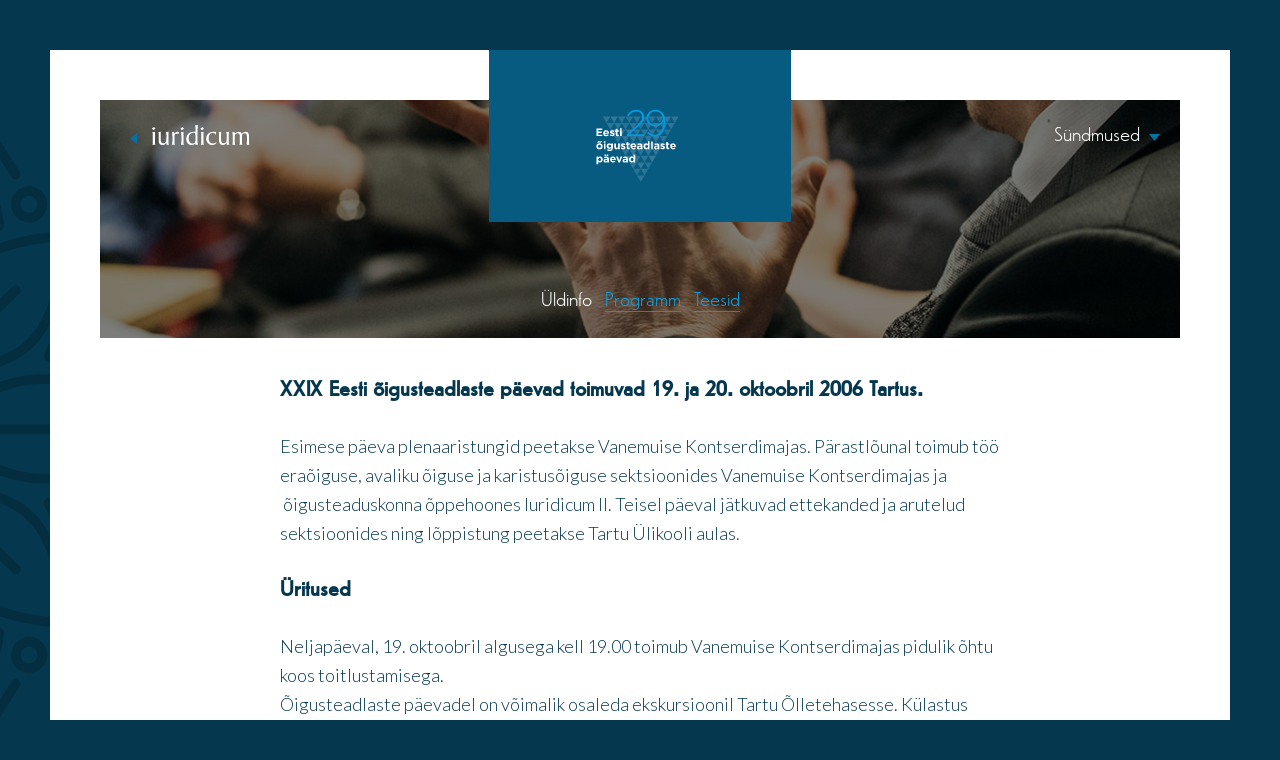

--- FILE ---
content_type: text/html; charset=utf-8
request_url: https://www.iuridicum.ee/arhiiv/29-oigusteadlaste-paevad
body_size: 2149
content:
<!DOCTYPE html>
<html lang="et">
  <head prefix="og: http://ogp.me/ns#">
    <!--[if IE]><meta http-equiv="X-UA-Compatible" content="IE=edge"><![endif]-->


<meta http-equiv="Content-Type" content="text/html; charset=utf-8">
<meta name="viewport" content="width=device-width, initial-scale=1, minimum-scale=1, maximum-scale=1, user-scalable=no">
<meta name="format-detection" content="telephone=no">
<meta name="author" content="Fraktal">



  <link rel="icon" href="/favicon.ico" type="image/x-icon">
  <link rel="shortcut icon" href="/favicon.ico" type="image/ico">
  <link rel="shortcut icon" href="/favicon.ico" type="image/x-icon">



<link href='https://fonts.googleapis.com/css?family=Lato:400,300,300italic,400italic,700,700italic' rel='stylesheet' type='text/css'>

<link href="/stylesheets/style.css?5" media="all" rel="stylesheet" type="text/css" />



<title>29. õigusteadlaste päevad — iuridicum</title>



<meta property="og:type" content="website">
<meta property="og:url" content="https://www.iuridicum.ee/arhiiv/29-oigusteadlaste-paevad">
<meta property="og:title" content="29. õigusteadlaste päevad — iuridicum">
<meta property="og:site_name" content="iuridicum">














 
  </head>
  <body>
    <div class="holder">
      <div class="page-container">
        <div class="wrap">
          <header class="header">
            <div class="bg" ></div>
            <div class="inner">
              <a href="/et" class="iuridicum-link"><span>iuridicum</span></a>
              <div class="events-dropdown js-events-dropdown">
  <a href="#" class="events-dropdown-link">Sündmused</a>
    <div class="events-dropdown-content">
    <ul>
    
        <li><a href="/35-oigusteadlaste-paevad">35. õigusteadlaste päevad</a></li>
      
    
      
      
    
      
      
    
      
        
            <li><a href="/arhiiv/36-oigusteadlaste-paevad" class="">36. õigusteadlaste päevad</a></li>
        
            <li><a href="/arhiiv/34-oigusteadlaste-paevad" class="">34. õigusteadlaste päevad</a></li>
        
            <li><a href="/arhiiv/33-oigusteadlaste-paevad-1" class="">33. õigusteadlaste päevad</a></li>
        
            <li><a href="/arhiiv/32-oigusteadlaste-paevad" class="">32. õigusteadlaste päevad</a></li>
        
            <li><a href="/arhiiv/31-oigusteadlaste-paevad" class="">31. õigusteadlaste päevad</a></li>
        
            <li><a href="/arhiiv/30-oigusteadlaste-paevad" class="">30. õigusteadlaste päevad</a></li>
        
            <li><a href="/arhiiv/29-oigusteadlaste-paevad" class="">29. õigusteadlaste päevad</a></li>
        
            <li><a href="/arhiiv/28-oigusteadlaste-paevad" class="">28. õigusteadlaste päevad</a></li>
        
            <li><a href="/arhiiv/27-oigusteadlaste-paevad" class="">27. õigusteadlaste päevad</a></li>
        
      
      
    
      
      
    
      
      
    
    </ul>
  </div>
</div>
              <div class="event-logo   event-logo-dark">
                <span style="background-image: url('//media.voog.com/0000/0038/9691/photos/e6p-29-logo-neg.svg')"></span>
                
              </div>
              
<nav class="sub-menu">
  <div class="sub-menu-inner">
    <ul>
      
        
      
        
      
        
          
            
              
            
              
            
              
            
              
            
              
            
              
            
              
                
                  <li><a href="/arhiiv/29-oigusteadlaste-paevad" class="active">Üldinfo</a></li>
                
                
                  <li><a href="/arhiiv/29-oigusteadlaste-paevad/programm" class="">Programm</a></li>
                
                  <li><a href="/arhiiv/29-oigusteadlaste-paevad/teesid" class="">Teesid</a></li>
                
              
            
              
            
              
            
          
        
      
        
      
        
      
    </ul>
  </div>
</nav>
              
            </div>
            
          </header>
          <div class="content formatted">
            


















<h3><b>XXIX Eesti õigusteadlaste päevad toimuvad 19.
ja 20. oktoobril 2006 Tartus.&nbsp;</b></h3>



<p>Esimese päeva plenaaristungid peetakse Vanemuise
Kontserdimajas. Pärastlõunal toimub töö eraõiguse, avaliku õiguse ja
karistusõiguse sektsioonides Vanemuise Kontserdimajas ja &nbsp;õigusteaduskonna õppehoones Iuridicum II. Teisel
päeval jätkuvad ettekanded ja arutelud sektsioonides ning lõppistung peetakse Tartu
Ülikooli aulas. </p>

<h3><b>Üritused</b></h3>



Neljapäeval, 19. oktoobril
algusega kell 19.00 toimub Vanemuise Kontserdimajas pidulik õhtu koos
toitlustamisega. &nbsp;<br>Õigusteadlaste
päevadel on võimalik osaleda ekskursioonil Tartu Õlletehasesse. Külastus kestab
poolteist tundi ja selle käigus tutvutakse õllemuuseumiga. Registreerimine
toimub päevade osalustasu maksmise järjekorras.&nbsp;<br>Huvilised
saavad külastada Tartu vanglat. Poolteist tundi kestva ekskursiooni käigus
tutvutakse vangla administratiivhoone, meditsiinikorpuse, eeluuritavate ja kinnipeetavate
sektsioonidega.<br>
          </div>
          <footer class="footer">
  <div class="footer-inner">
  







          
    <ul>
      <li>Autoriõigus: Sihtasutus Iuridicum, 2018</li>
      <li>Näituse 20 Tartu 50409</li></ul><br><a href="https://www.juridica.ee/index.php?show=private" target="_self">Privaatsustingimused</a><br><a href="mailto: iuridicum@iuridicum.ee">iuridicum@iuridicum.ee</a>
  
        







</div>
  <nav class="ext-menu">
  <ul>
    <li><a href="https://juridica.ee/issue.php">Juridica</a></li>
    <li><a href="http://www.juridicainternational.eu/">Juridica International</a></li>
    <li><a href="http://www.pohiseadus.ee">põhiseadus</a></li>
  </ul>
</nav>
</footer>
        </div>
      </div>
    </div>
    <script src="//ajax.googleapis.com/ajax/libs/jquery/2.2.4/jquery.min.js"></script>
<script type="text/javascript" src="/javascripts/jquery.scrollTo.min.js"></script>
<script type="text/javascript" src="/javascripts/scripts.js?1"></script>


<script type="text/javascript">
var _ews = _ews || {"_account":"A-389691-1","_tzo":"7200"};

(function() {
  var s = document.createElement('script'); s.type = 'text/javascript'; s.async = true;
  s.src = 'https://s.voog.com/_tr-v1.js';
  (
    document.getElementsByTagName('head')[0] ||
    document.getElementsByTagName('body')[0]
  ).appendChild(s);
})();
</script>




    
    
  <script src="//static.voog.com/libs/picturefill/1.9.1/picturefill.min.js"></script>
</body>
</html>

--- FILE ---
content_type: text/css
request_url: https://www.iuridicum.ee/stylesheets/style.css?5
body_size: 4836
content:
@import url("//hello.myfonts.net/count/2b1e1d");
@font-face {
  font-family: 'ErbarURW';
  src: url("../assets/2B1E1D_1_0.eot");
  src: url("../assets/2B1E1D_1_0.eot?#iefix") format("embedded-opentype"), url("../assets/2B1E1D_1_0.woff") format("woff"), url("../assets/2B1E1D_1_0.ttf") format("truetype");
  font-weight: normal;
  font-weight: 400;
}
@font-face {
  font-family: 'ErbarURW';
  src: url("../assets/2B1E1D_2_0.eot");
  src: url("../assets/2B1E1D_2_0.eot?#iefix") format("embedded-opentype"), url("../assets/2B1E1D_2_0.woff") format("woff"), url("../assets/2B1E1D_2_0.ttf") format("truetype");
  font-weight: 300;
}
html, body, form, h1, h2, h3, h4, ul, ol, li {
  margin: 0;
  padding: 0;
}

html, body {
  color: #05384f;
  font: 300 18px/1.65 "Lato", sans-serif;
}

img {
  border: none;
}

body {
  -webkit-text-size-adjust: none;
  background: #05384f;
  text-align: center;
}
body.front-page {
  min-height: 100vh;
  text-align: left;
  position: relative;
}
body.front-page:before {
  display: none;
}

a {
  text-decoration: none;
  color: #0a9fe3;
  border-bottom: 1px solid rgba(10, 159, 227, 0.8);
}
a:hover {
  color: #0a9fe3;
  color: rgba(10, 159, 227, 0.9);
}

.colored {
  color: #0a9fe3;
}

.cfx:after {
  content: "";
  display: table;
  clear: both;
}

input[type=text], input[type=submit], input[type=search], textarea, button {
  -webkit-appearance: none;
  font: 18px/1.2 "Lato", sans-serif;
  -webkit-border-radius: 0;
  border-radius: 0;
  border: none;
  padding: 0;
  margin: 0;
  color: #05384f;
  outline: 0;
  font-weight: 300;
}
input[type=text]::-ms-clear, input[type=submit]::-ms-clear, input[type=search]::-ms-clear, textarea::-ms-clear, button::-ms-clear {
  display: none;
}
input[type=text]::-moz-focus-inner, input[type=submit]::-moz-focus-inner, input[type=search]::-moz-focus-inner, textarea::-moz-focus-inner, button::-moz-focus-inner {
  border: 0;
  padding: 0;
}
input[type=text]::-webkit-input-placeholder, input[type=submit]::-webkit-input-placeholder, input[type=search]::-webkit-input-placeholder, textarea::-webkit-input-placeholder, button::-webkit-input-placeholder {
  color: #05384f;
  color: rgba(5, 56, 79, 0.5);
  opacity: 1 !important;
}
input[type=text]::-moz-placeholder, input[type=submit]::-moz-placeholder, input[type=search]::-moz-placeholder, textarea::-moz-placeholder, button::-moz-placeholder {
  color: #05384f;
  color: rgba(5, 56, 79, 0.5);
  opacity: 1 !important;
}
input[type=text]:-ms-input-placeholder, input[type=submit]:-ms-input-placeholder, input[type=search]:-ms-input-placeholder, textarea:-ms-input-placeholder, button:-ms-input-placeholder {
  color: #05384f;
  color: rgba(5, 56, 79, 0.5);
  opacity: 1 !important;
}

input[type=submit], button {
  background: #05384f;
  color: #ffffff;
}

h1, h2, h3, h4 {
  color: #05384f;
  font: 300 75px/1.1 "ErbarURW", sans-serif;
}

h2 {
  font-size: 30px;
}

h3 {
  font-size: 22px;
}

ul, ol {
  list-style-type: none;
}

p {
  margin: 0px 0 0;
}

/* holder */
.holder {
  padding: 0 50px;
  position: relative;
}
.holder:before {
  display: block;
  content: "";
  z-index: 0;
  position: absolute;
  top: 140px;
  left: 0;
  height: 580px;
  width: 172px;
  background: url("../assets/pattern.svg") no-repeat right center;
}

/* lang-menu */
.lang-menu {
  position: absolute;
  top: 60px;
  left: 50px;
  font-size: 15px;
  font-weight: 400;
  line-height: 1.3;
}
.lang-menu li {
  display: inline-block;
  text-transform: uppercase;
  margin-right: 8px;
}
.lang-menu a.active {
  border-bottom: none !important;
  pointer-events: none;
  color: #05384f;
}

/* main-menu */
.main-menu {
  position: absolute;
  top: 57px;
  right: 50px;
  font-size: 23px;
  line-height: 1.3;
  font-family: "ErbarURW", sans-serif;
}
.main-menu li {
  display: inline-block;
  margin-left: 15px;
}
.main-menu a.active {
  color: #05384f;
  border-bottom: none !important;
  pointer-events: none;
}
.main-menu a.untranslated {
  opacity: 0.4;
}

/* front-slider */
.front-slider {
  position: absolute;
  z-index: 0;
  top: 0;
  left: 0;
  right: 0;
  bottom: 0;
}
.front-slider div {
  position: absolute;
  top: 0;
  left: 0;
  right: 0;
  bottom: 0;
  background-repeat: no-repeat;
  background-position: center center;
  background-size: cover;
  opacity: 0;
}
.front-slider div.active {
  opacity: 1;
  z-index: 1;
}
.front-slider div.visible {
  opacity: 1;
  z-index: 1;
  -webkit-transition: opacity 3s linear;
  transition: opacity 3s linear;
}
.front-slider div.hidden {
  z-index: 0;
  opacity: 0;
  -webkit-transition: opacity 3s linear;
  transition: opacity 3s linear;
}

/* front-images*/
.front-images {
  position: absolute;
  z-index: 100;
  width: 500px;
  min-height: 100px;
  top: 76px;
  left: 800px;
}
.front-images .edy-partial-draghandles, .front-images .edy-tb {
  display: none !important;
}
.front-images .edys-gallery-item {
  border-bottom: none !important;
}

/* front-block */
.front-block {
  margin-left: 76px;
  padding-top: 76px;
  padding-bottom: 76px;
  z-index: 1;
  width: 643px;
  position: relative;
}
.front-block .lang-menu {
  left: 0;
  top: 33px;
  color: #ffffff;
}
.front-block .lang-menu a {
  color: #ffffff;
  border-bottom: 1px solid rgba(255, 255, 255, 0.8);
}
.front-block .lang-menu a:hover {
  color: rgba(255, 255, 255, 0.8);
}
.front-block .main-menu {
  top: 37px;
  z-index: 2;
}
.front-block .main-menu a {
  color: #ffffff;
  border-bottom: none;
}
.front-block .main-menu a:hover {
  color: rgba(255, 255, 255, 0.8);
}
.front-block .content-holder {
  position: relative;
}
.front-block .content {
  background: #05384f;
  color: #ffffff;
  position: relative;
  width: auto;
  margin: 0;
  padding: 218px 45px 25px 45px;
}
.front-block .content:before {
  display: block;
  content: "";
  z-index: 0;
  position: absolute;
  top: 0px;
  left: 0;
  bottom: 0;
  width: 368px;
  background: url("../assets/pattern.svg") no-repeat right center;
}
.front-block .logo {
  display: block;
  height: 48px;
  position: relative;
  background: url("../assets/logo_white.svg") no-repeat left top;
}
.front-block .inner {
  padding: 35px 0px 140px;
  position: relative;
  z-index: 1;
  font-size: 23px;
  line-height: 1.5;
  font-family: "ErbarURW", sans-serif;
}
.front-block .event-ban {
  display: block;
  position: absolute;
  outline: 0;
  right: 45px;
  bottom: 25px;
  border-bottom: none;
  width: 140px;
  height: 80px;
  /* 104px 94px */
  background: url("../images/37-logo-taustata_hele.png") no-repeat center center;
  background-size: contain;
}

/* page-container */
.page-container {
  max-width: 1340px;
  position: relative;
  z-index: 1;
  min-height: 100vh;
  padding: 50px 0;
  margin: 0 auto;
  text-align: left;
  display: -webkit-box;
  display: -webkit-flex;
  display: -moz-flex;
  display: -ms-flexbox;
  display: flex;
  -webkit-box-sizing: border-box;
  -moz-box-sizing: border-box;
  box-sizing: border-box;
  -webkit-box-align: stretch;
  -ms-flex-align: stretch;
  -webkit-align-items: stretch;
  -moz-align-items: stretch;
  align-items: stretch;
}
.page-container .logo {
  margin: 0 auto;
  width: 230px;
  margin-bottom: 10px;
}
.page-container .logo a {
  display: block;
  outline: 0;
  border-bottom: none !important;
  height: 48px;
  background: url("../assets/logo.svg") no-repeat center bottom;
}

/* wrap */
.wrap {
  -webkit-flex: 0 1 100%;
  -moz-flex: 0 1 100%;
  -ms-flex: 0 1 100%;
  flex: 0 1 100%;
  background: #ffffff;
  -webkit-box-sizing: border-box;
  -moz-box-sizing: border-box;
  box-sizing: border-box;
  padding: 40px 50px 0;
  position: relative;
  display: -webkit-box;
  display: -webkit-flex;
  display: -moz-flex;
  display: -ms-flexbox;
  display: flex;
  -webkit-flex-direction: column;
  -ms-flex-direction: column;
  flex-direction: column;
}

/* header */
.header {
  margin-top: 10px;
  position: relative;
  background: #05384f;
}
.header .bg {
  position: absolute;
  z-index: 0;
  top: 0;
  left: 0;
  right: 0;
  bottom: 0;
  background-repeat: no-repeat;
  background-position: center top;
  background-size: cover;
  background-image: url("../images/event_bg.jpg");
}
.header .bg:before {
  content: "";
  display: block;
  position: absolute;
  top: 0;
  left: 0;
  right: 0;
  bottom: 0;
  background: rgba(0, 0, 0, 0.5);
}
.header .inner {
  position: relative;
  z-index: 1;
  padding: 185px 0px 20px;
}
.header .event-logo {
  width: 302px;
  height: 172px;
  background: white;
  display: block;
  position: absolute;
  z-index: 1;
  outline: 0;
  top: -50px;
  left: 50%;
  margin-left: -151px;
}
.header .event-logo-dark {
  background-color: #075a80;
}
.header .event-logo span {
  position: absolute;
  display: block;
  background-image: url("../assets/otp-logo-tume.svg");
  background-repeat: no-repeat;
  background-position: center top;
  background-size: contain;
  left: 62px;
  top: 50px;
  width: 172px;
  height: 92px;
  display: block;
}
.header .event-logo .logo-image-dropper {
  position: absolute;
  top: 0;
  left: 0;
  right: 0;
  bottom: 0;
  z-index: 100;
  background-image: none !important;
}
.header .event-logo .logo-image-dropper .edy-img-drop-area-placeholder {
  display: none;
}
.header .bg-options{
  position: absolute;
  bottom: 0;
  right: 0;
  background: rgba(0, 0, 0, 0.3);
  width: 200px;
  color: white;
}

.header .bg-image-dropper {
  margin-top: 10px;
}
.header .bg-image-dropper .edy-img-drop-area-placeholder {
  color: white;
  text-align: center;
  font-size: 14px;
  font-weight: 400;
}
.header .events-dropdown {
  position: absolute;
  top: 20px;
  right: 20px;
  z-index: 12;
}
.header .events-dropdown .events-dropdown-link {
  font: 300 20px/1.1 "ErbarURW", sans-serif;
  border-bottom: none !important;
  outline: 0;
  color: #ffffff;
  position: relative;
  padding: 5px 20px 5px 0;
}
.header .events-dropdown .events-dropdown-link:after {
  content: "";
  display: block;
  width: 20px;
  position: absolute;
  top: 0;
  right: 0;
  bottom: 0;
  background: url("../assets/down_arrow.svg") no-repeat right 13px;
}
.header .events-dropdown .events-dropdown-content {
  display: none;
  font-size: 20px;
  line-height: 1.1;
  font-family: "ErbarURW", sans-serif;
  background: #005a82;
  position: absolute;
  top: 100%;
  margin-top: 5px;
  right: -20px;
  text-align: right;
  min-width: 250px;
}
.header .events-dropdown .events-dropdown-content ul {
  padding: 20px 0;
}
.header .events-dropdown .events-dropdown-content li {
  padding: 7px 25px;
  white-space: nowrap;
}
.header .events-dropdown .events-dropdown-content a {
  color: white;
  border-bottom: none !important;
}
.header .events-dropdown .events-dropdown-content a:hover {
  color: #0a9fe3;
}
.header .events-dropdown.events-dropdown-open .events-dropdown-link:after {
  background-image: url("../assets/up_arrow.svg");
  background-position: right 12px;
}
.header .events-dropdown.events-dropdown-open .events-dropdown-content {
  display: block;
}

/* iuridicum-link */
.iuridicum-link {
  display: block;
  outline: 0;
  position: absolute;
  top: 20px;
  left: 30px;
  padding-left: 22px;
  padding-top: 5px;
  padding-bottom: 5px;
  border-bottom: none !important;
}
.iuridicum-link:before {
  position: absolute;
  content: "";
  top: 0;
  left: 0;
  bottom: 0;
  width: 22px;
  background: url("../assets/left_arrow.svg") no-repeat left 13px;
}
.iuridicum-link span {
  display: block;
  width: 98px;
  height: 21px;
  text-indent: -9999px;
  background: url("../assets/logo_white.svg") no-repeat left top;
  background-size: 98px;
}

/* subm-menu */
.sub-menu {
  text-align: center;
  padding-left: 30px;
  padding-right: 30px;
}
.sub-menu li {
  display: inline-block;
  color: #ffffff;
  font-size: 20px;
  font-family: "ErbarURW", sans-serif;
  padding: 0 5px;
}
.sub-menu a.active {
  border-bottom: none !important;
  color: #ffffff;
  pointer-events: none;
}
.sub-menu a.untranslated {
  opacity: 0.5;
}

/* content */
.content {
  -webkit-flex-grow: 1;
  -ms-flex-positive: 1;
  -ms-flex-grow: 1;
  flex-grow: 1;
  padding-top: 40px;
  padding-bottom: 40px;
  margin: 0 auto;
  width: 720px;
  -webkit-flex-shrink: 100%;
  -ms-flex-negative: 100%;
  -ms-flex-shrink: 100%;
  flex-shrink: 100%;
}
.content.slim {
  width: 500px;
  margin: 0 auto;
}
.content.wide {
  max-width: 870px;
  width: auto;
}

/* people */
.people {
  display: -webkit-box;
  display: -webkit-flex;
  display: -moz-flex;
  display: -ms-flexbox;
  display: flex;
  -webkit-flex-wrap: wrap;
  -ms-flex-wrap: wrap;
  flex-wrap: wrap;
  -webkit-justify-content: center;
  -moz-justify-content: center;
  -ms-justify-content: center;
  justify-content: center;
  padding: 25px 0px 0;
}
.people h1, .people h2, .people h3 {
  font-size: 60px;
  -webkit-flex: 1 0 100%;
  -moz-flex: 1 0 100%;
  -ms-flex: 1 0 100%;
  flex: 1 0 100%;
  text-align: center;
  margin: 0;
  padding-bottom: 18px;
}
.people .person {
  width: 329px;
  text-align: center;
  -webkit-flex: 0 0 329px;
  -moz-flex: 0 0 329px;
  -ms-flex: 0 0 329px;
  flex: 0 0 329px;
  font-size: 15px;
  font-weight: 400;
  line-height: 1.1;
  padding: 0 0 38px;
  margin: 0 10px;
}
.people .person .image {
  padding-bottom: 78%;
  background-repeat: no-repeat;
  background-position: center center;
  background-size: cover;
}
.people .person h1, .people .person h2, .people .person h3 {
  display: block;
  font-size: 30px;
  line-height: 1.3;
  padding: 10px 0 0;
}
.people .person h1 a, .people .person h2 a, .people .person h3 a {
  border-bottom: none !important;
}

.three-columns {
  padding-top: 40px;
  display: -webkit-box;
  display: -webkit-flex;
  display: -moz-flex;
  display: -ms-flexbox;
  display: flex;
  -webkit-flex-wrap: wrap;
  -ms-flex-wrap: wrap;
  flex-wrap: wrap;
  -webkit-justify-content: center;
  -moz-justify-content: center;
  -ms-justify-content: center;
  justify-content: center;
}
.three-columns .col {
  width: 290px;
  display: -webkit-box;
  display: -webkit-flex;
  display: -moz-flex;
  display: -ms-flexbox;
  display: flex;
  -webkit-flex: 0 1 290px;
  -moz-flex: 0 1 290px;
  -ms-flex: 0 1 290px;
  flex: 0 1 290px;
  height: 150px;
  text-align: center;
  -webkit-justify-content: center;
  -moz-justify-content: center;
  -ms-justify-content: center;
  justify-content: center;
  -webkit-box-align: center;
  -ms-flex-align: center;
  -webkit-align-items: center;
  -moz-align-items: center;
  align-items: center;
}
.three-columns a {
  display: block;
  border-bottom: none;
  outline: 0;
}
.three-columns a img {
  border: none;
  display: block;
}

/* footer */
.footer {
  display: -webkit-box;
  display: -webkit-flex;
  display: -moz-flex;
  display: -ms-flexbox;
  display: flex;
  -webkit-flex-wrap: wrap;
  -ms-flex-wrap: wrap;
  flex-wrap: wrap;
  -webkit-justify-content: space-between;
  -moz-justify-content: space-between;
  -ms-justify-content: space-between;
  justify-content: space-between;
  font-size: 14px;
  font-weight: 400;
  padding: 35px 0px 50px 0px;
}
.footer .footer-inner {
  -webkit-flex-shrink: 0;
  -ms-flex-negative: 0;
  -ms-flex-shrink: 0;
  flex-shrink: 0;
  padding-right: 15px;
  padding-top: 5px;
}
.footer .footer-inner li {
  display: inline-block;
  padding-right: 15px;
}
.front-page .footer {
  padding: 0;
  width: 330px;
  position: relative;
  z-index: 1;
}
.front-page .footer li {
  display: block;
  padding: 0;
}
.front-page .footer li:first-child {
  font-size: 18px;
  padding-bottom: 3px;
}

/* ext-menu */
.ext-menu {
  font-size: 12px;
  text-align: center;
}
.ext-menu li {
  display: inline-block;
  white-space: nowrap;
  font-weight: 400;
  padding-left: 14px;
  text-transform: uppercase;
}
.ext-menu li:first-child {
  padding-left: 0;
}
.ext-menu a {
  border-bottom: none;
}
.footer .ext-menu {
  -webkit-flex-shrink: 0;
  -ms-flex-negative: 0;
  -ms-flex-shrink: 0;
  flex-shrink: 0;
  padding-top: 5px;
}
.footer .ext-menu li {
  padding-top: 3px;
}
.footer .ext-menu a {
  color: #05384f;
}
.footer .ext-menu a:hover {
  color: rgba(5, 56, 79, 0.8);
}
.front-page .ext-menu {
  display: block;
  z-index: 10;
  position: fixed;
  bottom: 0;
  right: 0;
  -webkit-flex: 0 1 auto;
  -moz-flex: 0 1 auto;
  -ms-flex: 0 1 auto;
  flex: 0 1 auto;
  background: #05384f;
  padding: 24px 30px 21px 24px;
}
.front-page .ext-menu a {
  color: #ffffff;
}
.front-page .ext-menu a:hover {
  color: rgba(255, 255, 255, 0.8);
}
.editmode.front-page .ext-menu {
  bottom: 40px;
}

.formatted p {
  margin: 0 0 30px;
}
.formatted p:last-child {
  margin-bottom: 0;
}
.formatted h1, .formatted h2, .formatted h3 {
  margin-bottom: 30px;
}
.formatted h1 {
  text-align: center;
}
.formatted ul {
  margin: 0 0 30px;
}
.formatted ul li {
  padding: 0 0 0 30px;
  position: relative;
}
.formatted ul li:before {
  content: "";
  display: block;
  height: 6px;
  width: 5px;
  background: #0a9fe3;
  position: absolute;
  top: 13px;
  left: 10px;
  -ms-transform: rotate(35deg);
  -webkit-transform: rotate(35deg);
  transform: rotate(35deg);
}
.formatted ol {
  margin: 30px 0;
  counter-reset: ollist;
}
.formatted ol li {
  /*
  padding-left: 30px;
  */
  position: relative;
}
.formatted ol li:before {
  /*
  position: absolute;
  left: 0;
  top: 0;
  */
  counter-increment: ollist;
  content: counter(ollist) ".";
  padding-right: 10px;
}
.formatted pre {
  background: #eef7fb;
  text-align: center;
  display: block;
  text-align: center;
  padding: 15px 10px;
  white-space: normal;
  font-family: "Lato", sans-serif;
  margin: 30px 0;
}

/* forms */
.form_fields {
  padding: 30px 0px 0px;
  position: relative;
  z-index: 1;
}

.form_field {
  padding-bottom: 15px;
}

.form_field_error {
  font-size: 12px;
  color: red;
}

label, .form_field_label, .edy-fe-label {
  display: block;
  padding-bottom: 2px;
}

.form_field_required .form_field_label:after {
  content: "*";
  font-style: italic;
  font-weight: 300;
}

.form_submit {
  position: relative;
  z-index: 1;
}
.form_submit input {
  background: #05384f;
  height: 40px;
  cursor: pointer;
  border: none;
  color: white;
  font-size: 12px;
  text-transform: uppercase;
  font-weight: 600;
  padding-left: 30px;
  padding-right: 30px;
}

.form_field_textfield, .form_field_textarea {
  background: white;
  border: 1px solid #cccccc !important;
  padding: 10px 20px !important;
  -webkit-box-sizing: border-box;
  -moz-box-sizing: border-box;
  box-sizing: border-box;
  resize: none;
}
.form_field_textfield:focus, .form_field_textarea:focus {
  -webkit-box-shadow: 0 0 2px rgba(127, 0, 163, 0.6) ;
  -moz-box-shadow: 0 0 2px rgba(127, 0, 163, 0.6) ;
  box-shadow: 0 0 2px rgba(127, 0, 163, 0.6) ;
}

.form_notice, .form_error {
  padding: 10px 70px;
  background: green;
  color: white;
  font-weight: 400;
}

.form_error {
  background: red;
}

.form_field_size_large {
  width: 100% !important;
}

.form_field_size_medium {
  width: 60% !important;
}

.form_field_size_small {
  width: 30% !important;
}

@media screen and (max-width: 1279px) {
  .front-block {
    margin-left: 40px;
    width: 600px;
  }
  .front-block .content {
    padding-top: 100px;
    padding-left: 40px;
  }
  .front-block .inner {
    padding-bottom: 40px;
    font-size: 20px;
  }
}
@media screen and (max-width: 920px) {
  .holder {
    padding: 0;
  }

  .page-container {
    max-width: 820px;
  }
}
@media screen and (max-width: 870px) {
  .page-container {
    max-width: none;
    padding: 0;
  }
  .page-container .logo {
    padding-top: 40px;
  }

  .wrap {
    max-width: none;
    padding: 0;
  }

  .header {
    margin-top: 0;
  }

  .footer {
    padding-left: 50px;
    padding-right: 50px;
  }
}
@media screen and (max-width: 820px) {
  .content {
    width: 100%;
    -webkit-box-sizing: border-box;
    -moz-box-sizing: border-box;
    box-sizing: border-box;
    padding-left: 50px;
    padding-right: 50px;
  }
  .content.slim {
    padding-left: 0;
    padding-right: 0;
  }
}
@media screen and (max-width: 750px) {
  .front-images {
    display: none;
  }

  .edit-btn {
    display: none !important;
  }

  body {
    min-width: 0;
    background: #ffffff;
  }
  body:before {
    display: none;
  }

  h1, h2, h3 {
    font-size: 50px;
  }

  h2 {
    font-size: 25px;
  }

  .holder {
    padding: 0;
  }
  .holder:before {
    display: none;
  }

  .header {
    background: none;
    margin-top: 0;
    margin-left: -25px;
    margin-right: -25px;
  }
  .header .bg {
    height: 215px;
    bottom: auto;
  }
  .header .bg:before {
    background: rgba(15, 61, 138, 0.7);
  }
  .header .inner {
    padding: 215px 0 0;
  }
  .header .event-logo {
    height: 98px;
    width: 172px;
    left: 50%;
    top: 61px;
    margin-left: -86px;
    background-color: transparent;

  }
  .header .event-logo span {
    left: 0;
    top: 0;
    background-image: url('../assets/otp-logo-hele.svg');
  }
  .header .events-dropdown {
    top: 16px;
    right: 25px;
  }
  .header .events-dropdown .events-dropdown-link {
    font-size: 18px;
    padding-left: 22px;
  }
  .header .events-dropdown .events-dropdown-link:after {
    background-image: url("../assets/down_arrow_white.svg");
    background-size: 11px;
    background-position: right 11px;
  }
  .header .events-dropdown.events-dropdown-open .events-dropdown-link:after {
    background-image: url("../assets/up_arrow_white.svg");
    background-position: right 10px;
  }

  .iuridicum-link {
    left: 25px;
    top: 16px;
  }
  .iuridicum-link span {
    width: 80px;
    background-size: 80px;
  }
  .iuridicum-link:before {
    background-image: url("../assets/left_arrow_white.svg");
    background-size: 7px 11px;
    background-position: left 9px;
  }

  .sub-menu {
    position: relative;
    text-align: left;
    padding: 15px 0 0;
  }
  .sub-menu:after, .sub-menu:before {
    content: "";
    display: block;
    pointer-events: none;
    position: absolute;
    width: 20px;
    z-index: 10;
    top: 0;
    bottom: 0;
  }
  .sub-menu:before {
    left: 0px;
    background: -moz-linear-gradient(left, white 0%, rgba(255, 255, 255, 0.9) 50%, rgba(255, 255, 255, 0) 100%);
    background: -webkit-linear-gradient(left, white 0%, rgba(255, 255, 255, 0.9) 50%, rgba(255, 255, 255, 0) 100%);
    background: linear-gradient(to right, white 0%, rgba(255, 255, 255, 0.9) 50%, rgba(255, 255, 255, 0) 100%);
  }
  .sub-menu:after {
    right: 0;
    background: -moz-linear-gradient(left, rgba(255, 255, 255, 0) 0%, rgba(255, 255, 255, 0.9) 50%, white 100%);
    background: -webkit-linear-gradient(left, rgba(255, 255, 255, 0) 0%, rgba(255, 255, 255, 0.9) 50%, white 100%);
    background: linear-gradient(to right, rgba(255, 255, 255, 0) 0%, rgba(255, 255, 255, 0.9) 50%, white 100%);
  }
  .sub-menu .sub-menu-inner {
    overflow: auto;
    padding-bottom: 10px;
    -webkit-overflow-scrolling: touch;
    white-space: nowrap;
  }
  .sub-menu ul {
    padding-left: 17px;
    padding-right: 17px;
    display: inline-block;
  }
  .sub-menu li {
    padding-left: 8px;
    padding-right: 8px;
  }
  .sub-menu a.active {
    color: #05384f;
  }

  .page-container {
    padding: 0;
    min-height: 0;
    width: auto;
    display: block;
  }
  .page-container .logo {
    width: 172px;
    padding-top: 95px;
  }
  .page-container .logo a {
    background-size: 100%;
    height: 38px;
  }

  .wrap {
    padding: 0 25px;
  }

  .lang-menu {
    font-size: 14px;
    left: 25px;
    top: 24px;
  }

  .main-menu {
    font-size: 20px;
    right: 25px;
    top: 19px;
  }

  .content {
    width: auto;
    padding-top: 30px;
    padding-left: 0;
    padding-right: 0;
  }
  .content.slim {
    width: auto;
  }

  .people {
    padding-left: 0;
    padding-right: 0;
    display: block;
  }
  .people h1, .people h2, .people h3 {
    font-size: 45px;
  }
  .people .person {
    -webkit-flex: 0 1 auto;
    -moz-flex: 0 1 auto;
    -ms-flex: 0 1 auto;
    flex: 0 1 auto;
    width: auto;
    margin: 0 auto;
    max-width: 329px;
  }

  .footer {
    text-align: center;
    display: block;
  }
  .footer .footer-inner li {
    display: block;
    padding: 0;
  }
  .footer .ext-menu {
    text-align: center;
    padding-top: 30px;
  }
  .front-page .footer {
    width: auto;
    padding-top: 15px;
    text-align: left;
  }

  .ext-menu {
    padding: 10px 25px;
  }
  .ext-menu li {
    display: block;
    padding: 5px 0;
  }
  .front-page .ext-menu {
    position: relative;
    left: auto;
    bottom: auto;
    right: auto;
    background: #052e41;
  }

  .front-slider {
    position: relative;
    padding-bottom: 60%;
  }
  .front-slider:after {
    content: "";
    display: block;
    position: absolute;
    top: 0;
    left: 0;
    right: 0;
    bottom: 0;
    z-index: 1;
    background: -moz-linear-gradient(top, rgba(0, 0, 0, 0.3) 0%, transparent 100%);
    background: -webkit-linear-gradient(top, rgba(0, 0, 0, 0.3) 0%, transparent 100%);
    background: linear-gradient(to bottom, rgba(0, 0, 0, 0.3) 0%, transparent 100%);
    filter: progid:DXImageTransform.Microsoft.gradient( startColorstr='#4d000000', endColorstr='#00000000',GradientType=0 );
  }

  .front-block {
    position: static;
    margin-left: 0;
    width: auto;
    padding-top: 0;
    padding-bottom: 0;
  }
  .front-block .lang-menu {
    left: 25px;
    top: 23px;
    z-index: 1;
  }
  .front-block .main-menu {
    right: 25px;
    top: 20px;
    z-index: 1;
  }
  .front-block .content-holder {
    position: static;
  }
  .front-block .content {
    padding: 35px 25px 30px;
    position: relative;
  }
  .front-block .content:before {
    display: block;
    width: auto;
    height: 200px;
    bottom: auto;
    top: 0;
    right: 0;
    left: 0;
    background-image: url("../assets/pattern_mobile.svg");
    background-position: -185px bottom;
    background-size: 610px;
  }
  .front-block .logo {
    height: 35px;
    background-size: auto 35px;
  }
  .front-block .inner {
    font-size: 20px;
    padding-top: 25px;
    padding-bottom: 30px;
  }
  .front-block .event-ban {
    position: relative;
    right: auto;
    bottom: auto;
    display: inline-block;
    clear: both;
    margin: 20px 0;
  }

  /* forms */
  .form_field_size_large {
    width: 100% !important;
  }

  .form_field_size_medium {
    width: 100% !important;
  }

  .form_field_size_small {
    width: 100% !important;
  }
}


--- FILE ---
content_type: image/svg+xml
request_url: https://www.iuridicum.ee/assets/down_arrow.svg
body_size: 208
content:
<?xml version="1.0" encoding="utf-8"?><!DOCTYPE svg PUBLIC "-//W3C//DTD SVG 1.1//EN" "http://www.w3.org/Graphics/SVG/1.1/DTD/svg11.dtd"><svg version="1.1" baseProfile="full" xmlns="http://www.w3.org/2000/svg" xmlns:xlink="http://www.w3.org/1999/xlink" xmlns:ev="http://www.w3.org/2001/xml-events"   height="7px"   width="11px" ><path fill="rgb( 0, 114, 164 )" d="M10.981,0 C10.981,0 5.49099999999999,6.988 5.49099999999999,6.988 C5.49099999999999,6.988 0,0 0,0 C0,0 10.981,0 10.981,0 Z "/></svg>

--- FILE ---
content_type: text/javascript
request_url: https://www.iuridicum.ee/javascripts/scripts.js?1
body_size: 1077
content:
$(function() {
    var randomSliderItem = $('body:not(.editmode) .js-front-slider div'),
        randomIntFromInterval = function(min, max) {
            return Math.floor(Math.random()*(max-min+1)+min);
        }
    if  (randomSliderItem.length) {
        var random = randomIntFromInterval(0,randomSliderItem.length-1);
        randomSliderItem.removeClass('active').eq(random).addClass('active');
    }
});

$(window).load(function() {
    $('body:not(.editmode) .js-front-slider').fader();
});

$(function() {
    $('.sub-menu>ul').scrollTo($('.sub-menu .active').parent(),{ offset:-17 });
    
    
    $('.js-events-dropdown').each(function() {
        var $holder = $(this);
            $btn = $holder.find('.events-dropdown-link'),
            $dd = $holder.find('.events-dropdown-content');
        
        $holder.on('click', function(e) {
            var target = e.target,
                $target = $(target);
                
            if ($.contains($dd.get(0), target) || $dd.get(0) == target) {
                e.stopPropagation();
            }
            else {
                e.preventDefault();
                if (!$holder.hasClass('events-dropdown-open')) {
                    setTimeout(function() {
                        $holder.addClass('events-dropdown-open');
                        $(document).on('click.events-dropdown-click', function() {
                            $(document).off('click.events-dropdown-click');
                            $holder.removeClass('events-dropdown-open');
                        });
                    }, 0);
                }
            } 
        });
    });
});


;(function ( $ ) {

    var pluginName = 'fader',
        defaults = {
            pause: 5000,
            speed: 3000 // Set same as CSS animation time
        };

    function Plugin( element, options ) {
        
        this.element    = element;
        this.$element   = $(element);

        this.options    = $.extend( {}, defaults, options );
        this._defaults  = defaults;
        this._name      = pluginName;
        
        this.init();
    }
    
    var changeElements = function() {
        
        var currentObject = this.$objects.filter('.active'),
            currentIndex = currentObject.index(),
            nextIndex = randomIntFromInterval(0,this.$objects.length-1,currentIndex);
            nextObject = this.$objects.eq(nextIndex);
        currentObject.removeClass('active').addClass('hidden');
        nextObject.removeClass('hidden').addClass('visible active');
        
        clearTimeout(this.timer);
        this.timer = setTimeout($.proxy(changeElements, this), this.options.pause + this.options.speed);
    };
    
    var randomIntFromInterval = function(min, max, not) {
        var rand = Math.floor(Math.random()*(max-min+1)+min);
        
        if (rand === not) { rand = randomIntFromInterval(min, max, not) }
        return rand;
    }

    Plugin.prototype.init = function () {  
        this.$objects = this.$element.children('div');
        this.timer = setTimeout($.proxy(changeElements, this), this.options.pause);
    };

    $.fn[ pluginName ] = function ( arg ) {
        
        var args = arguments;
        
        return this.each(function () {
            var d = $.data( this, pluginName );
            
            if ( !d && (typeof arg === 'object' || typeof arg === 'undefined' )) {
                $.data( this, pluginName, 
                new Plugin( this, arg ));
            }
            else if ( d && typeof arg === 'string' && typeof d[arg] === 'function') {
                d[ arg ].apply( d, Array.prototype.slice.call( args, 1 ));
            }
            
            return this;
        });
    };
})( jQuery );

--- FILE ---
content_type: image/svg+xml
request_url: https://www.iuridicum.ee/assets/logo_white.svg
body_size: 4284
content:
<?xml version="1.0" encoding="utf-8"?><!DOCTYPE svg PUBLIC "-//W3C//DTD SVG 1.1//EN" "http://www.w3.org/Graphics/SVG/1.1/DTD/svg11.dtd"><svg version="1.1" baseProfile="full" xmlns="http://www.w3.org/2000/svg" xmlns:xlink="http://www.w3.org/1999/xlink" xmlns:ev="http://www.w3.org/2001/xml-events"   height="48px"   width="232px" ><path fill="rgb( 255, 255, 255 )" d="M189.643,47.173 C190.181,46.781 190.559,46.019 190.765,44.886 C190.983,43.765 191.086,41.679 191.086,38.629 C191.086,38.629 191.086,32.159 191.086,32.159 C191.086,32.159 191.086,30.085 191.086,30.085 C191.086,25.23 190.983,22.045 190.765,20.565 C190.559,19.074 190.181,18.143 189.643,17.773 C189.643,17.773 195.92,17.112 195.92,17.112 C196.034,17.638 196.114,18.143 196.171,18.637 C196.229,19.13 196.252,19.612 196.252,20.072 C196.252,20.072 196.252,20.722 196.252,20.722 C197.557,19.32 199.035,18.244 200.684,17.493 C202.345,16.741 204.04,16.36 205.793,16.36 C207.419,16.36 208.817,16.775 209.985,17.605 C211.142,18.435 212.001,19.634 212.539,21.182 C214.097,19.522 215.655,18.3 217.178,17.526 C218.713,16.753 220.328,16.36 222.035,16.36 C223.707,16.36 225.15,16.775 226.341,17.605 C227.544,18.446 228.391,19.623 228.907,21.159 C229.159,21.922 229.331,23.066 229.434,24.568 C229.537,26.082 229.583,28.661 229.583,32.294 C229.583,32.294 229.583,38.495 229.583,38.495 C229.583,38.495 229.583,40.367 229.583,40.367 C229.583,42.711 229.686,44.325 229.903,45.2 C230.11,46.075 230.488,46.736 231.026,47.173 C231.026,47.173 224.382,47.173 224.382,47.173 C224.486,45.065 224.577,42.845 224.635,40.491 C224.692,38.136 224.715,34.75 224.715,30.354 C224.715,30.354 224.715,29.468 224.715,29.468 C224.715,25.331 224.314,22.707 223.512,21.597 C222.699,20.487 221.29,19.937 219.274,19.937 C218.255,19.937 217.304,20.15 216.422,20.565 C215.552,20.98 214.807,21.585 214.177,22.404 C213.685,23.054 213.329,24.086 213.123,25.488 C212.906,26.889 212.803,29.3 212.803,32.72 C212.803,32.72 212.803,40.042 212.803,40.042 C212.803,42.273 212.917,43.922 213.135,44.976 C213.364,46.019 213.73,46.759 214.246,47.173 C214.246,47.173 206.492,47.173 206.492,47.173 C207.007,46.781 207.362,46.075 207.568,45.054 C207.763,44.034 207.866,42.027 207.866,39.022 C207.866,39.022 207.866,36.465 207.866,36.465 C207.866,36.465 207.866,26.643 207.866,26.643 C207.866,24.277 207.442,22.561 206.595,21.518 C205.736,20.464 204.35,19.937 202.425,19.937 C201.429,19.937 200.501,20.15 199.642,20.565 C198.794,20.98 198.061,21.585 197.432,22.404 C196.893,23.054 196.515,24.075 196.309,25.443 C196.091,26.811 195.988,29.009 195.988,32.025 C195.988,32.731 196,33.965 196.023,35.736 C196.045,37.519 196.057,38.955 196.057,40.042 C196.057,42.273 196.16,43.922 196.378,44.976 C196.584,46.019 196.962,46.759 197.5,47.173 M177.857,47.566 C177.857,47.566 177.524,47.566 177.524,47.566 C177.41,47.566 177.341,47.555 177.307,47.521 C177.272,47.487 177.25,47.386 177.25,47.241 C177.25,47.241 177.25,46.972 177.25,46.972 C177.25,46.972 177.055,42.049 177.055,42.049 C176.001,43.933 174.661,45.391 173.046,46.434 C171.419,47.476 169.679,47.992 167.823,47.992 C166.036,47.992 164.455,47.611 163.093,46.86 C161.729,46.108 160.676,45.043 159.943,43.686 C159.45,42.722 159.095,41.545 158.889,40.143 C158.671,38.741 158.568,36.443 158.568,33.247 C158.568,33.247 158.568,31.958 158.568,31.958 C158.568,28.19 158.603,24.49 158.671,20.857 C158.694,20.217 158.706,19.836 158.706,19.702 C158.706,18.962 158.591,18.401 158.385,18.031 C158.167,17.661 157.812,17.347 157.297,17.112 C157.297,17.112 161.787,16.428 161.787,16.428 C161.878,16.428 161.97,16.416 162.062,16.394 C162.153,16.371 162.211,16.36 162.233,16.36 C162.852,16.36 163.253,16.495 163.425,16.775 C163.585,17.044 163.677,17.695 163.677,18.726 C163.677,18.726 163.505,34.323 163.505,34.323 C163.505,34.323 163.505,34.727 163.505,34.727 C163.505,38.012 164.009,40.356 165.017,41.769 C166.025,43.182 167.651,43.888 169.908,43.888 C172.439,43.888 174.226,43.025 175.268,41.309 C176.322,39.594 176.849,36.409 176.849,31.767 C176.849,31.767 176.849,23.94 176.849,23.94 C176.849,21.709 176.746,20.083 176.528,19.063 C176.322,18.053 175.967,17.392 175.474,17.112 C175.474,17.112 182.186,16.36 182.186,16.36 C182.072,18.065 181.98,20.565 181.9,23.862 C181.82,27.158 181.785,30.758 181.785,34.66 C181.785,34.66 181.785,38.439 181.785,38.439 C181.785,41.477 181.9,43.585 182.118,44.74 C182.347,45.906 182.736,46.714 183.297,47.173 C183.297,47.173 177.857,47.566 177.857,47.566 ZM115.352,47.173 C115.891,46.781 116.269,46.019 116.475,44.886 C116.693,43.765 116.796,41.679 116.796,38.629 C116.796,38.629 116.796,32.159 116.796,32.159 C116.796,32.159 116.796,28.414 116.796,28.414 C116.796,23.951 116.693,21.036 116.475,19.657 C116.269,18.289 115.902,17.448 115.387,17.112 C116.681,17.078 117.884,16.988 118.995,16.865 C120.106,16.753 121.137,16.596 122.099,16.394 C121.973,17.425 121.881,19.332 121.835,22.124 C121.79,24.916 121.767,29.188 121.767,34.918 C121.767,34.918 121.767,38.764 121.767,38.764 C121.767,41.702 121.87,43.731 122.087,44.852 C122.293,45.985 122.671,46.759 123.21,47.173 C123.21,47.173 115.352,47.173 115.352,47.173 ZM117.769,12.514 C117.769,12.514 114.826,7.95100000000002 114.826,7.95100000000002 C114.826,7.95100000000002 119.957,4.80000000000001 119.957,4.80000000000001 C119.957,4.80000000000001 122.843,9.43099999999998 122.843,9.43099999999998 C122.843,9.43099999999998 117.769,12.514 117.769,12.514 ZM108.583,0 C108.32,2.18700000000001 108.091,6.12299999999999 107.896,11.808 C107.701,17.493 107.61,23.85 107.61,30.881 C107.61,37.587 107.736,41.847 107.976,43.675 C108.228,45.503 108.675,46.669 109.316,47.173 C109.316,47.173 102.879,47.566 102.879,47.566 C102.765,47.039 102.685,46.546 102.65,46.075 C102.604,45.604 102.581,45.11 102.581,44.617 C102.581,44.617 102.581,43.821 102.581,43.821 C101.619,45.133 100.336,46.164 98.756,46.893 C97.164,47.622 95.4,47.992 93.453,47.992 C89.776,47.992 86.821,46.647 84.576,43.955 C82.319,41.253 81.197,37.687 81.197,33.247 C81.197,28.011 82.835,23.884 86.099,20.879 C89.363,17.863 93.853,16.36 99.557,16.36 C100.313,16.36 100.943,16.371 101.424,16.394 C101.905,16.416 102.387,16.45 102.879,16.495 C102.879,16.495 102.879,9.43099999999998 102.879,9.43099999999998 C102.879,6.863 102.787,4.99000000000001 102.593,3.81299999999999 C102.409,2.62400000000002 102.089,1.69299999999998 101.642,1.02100000000002 C101.642,1.02100000000002 108.583,0 108.583,0 ZM96.465,44.415 C98.767,44.415 100.405,43.776 101.367,42.509 C102.329,41.242 102.81,38.753 102.81,35.052 C102.81,29.053 102.776,25.218 102.696,23.559 C102.616,21.888 102.49,20.834 102.307,20.397 C102.089,19.836 101.642,19.41 100.978,19.141 C100.325,18.861 99.431,18.726 98.309,18.726 C94.735,18.726 91.895,19.915 89.822,22.303 C87.737,24.691 86.695,27.977 86.695,32.159 C86.695,35.815 87.611,38.775 89.432,41.029 C91.253,43.283 93.601,44.415 96.465,44.415 ZM68.139,47.173 C68.678,46.781 69.056,46.019 69.262,44.886 C69.479,43.765 69.582,41.679 69.582,38.629 C69.582,38.629 69.582,32.159 69.582,32.159 C69.582,32.159 69.582,28.414 69.582,28.414 C69.582,23.951 69.479,21.036 69.262,19.657 C69.056,18.289 68.689,17.448 68.174,17.112 C69.468,17.078 70.671,16.988 71.782,16.865 C72.893,16.753 73.924,16.596 74.886,16.394 C74.76,17.425 74.668,19.332 74.622,22.124 C74.576,24.916 74.554,29.188 74.554,34.918 C74.554,34.918 74.554,38.764 74.554,38.764 C74.554,41.702 74.657,43.731 74.874,44.852 C75.08,45.985 75.458,46.759 75.997,47.173 C75.997,47.173 68.139,47.173 68.139,47.173 ZM70.556,12.514 C70.556,12.514 67.613,7.95100000000002 67.613,7.95100000000002 C67.613,7.95100000000002 72.744,4.80000000000001 72.744,4.80000000000001 C72.744,4.80000000000001 75.63,9.43099999999998 75.63,9.43099999999998 C75.63,9.43099999999998 70.556,12.514 70.556,12.514 ZM46.835,47.173 C47.373,46.781 47.751,46.019 47.957,44.886 C48.175,43.765 48.278,41.679 48.278,38.629 C48.278,38.629 48.278,32.159 48.278,32.159 C48.278,32.159 48.278,30.096 48.278,30.096 C48.278,25.23 48.175,22.056 47.957,20.565 C47.751,19.074 47.373,18.143 46.835,17.773 C47.683,17.65 48.725,17.47 49.939,17.268 C51.165,17.055 51.852,16.955 52.001,16.955 C52.699,16.977 53.066,17.908 53.112,19.747 C53.135,20.318 53.158,20.756 53.181,21.058 C54.257,19.421 55.368,18.221 56.536,17.482 C57.705,16.73 59.01,16.36 60.465,16.36 C61.576,16.36 62.481,16.596 63.145,17.067 C63.821,17.538 64.153,18.154 64.153,18.928 C64.153,19.556 63.924,20.049 63.466,20.408 C63.008,20.756 62.344,20.935 61.473,20.935 C61.107,20.935 60.522,20.902 59.686,20.834 C58.862,20.767 58.22,20.733 57.773,20.733 C55.895,20.733 54.658,21.35 54.074,22.572 C53.478,23.795 53.181,26.688 53.181,31.24 C53.181,31.901 53.192,33.168 53.215,35.052 C53.238,36.936 53.249,38.495 53.249,39.717 C53.249,42.06 53.352,43.787 53.57,44.886 C53.776,45.996 54.154,46.759 54.692,47.173 C54.692,47.173 46.835,47.173 46.835,47.173 ZM35.049,47.566 C35.049,47.566 34.717,47.566 34.717,47.566 C34.602,47.566 34.533,47.555 34.499,47.521 C34.465,47.487 34.442,47.386 34.442,47.241 C34.442,47.241 34.442,46.972 34.442,46.972 C34.442,46.972 34.247,42.049 34.247,42.049 C33.193,43.933 31.853,45.391 30.238,46.434 C28.612,47.476 26.871,47.992 25.015,47.992 C23.229,47.992 21.648,47.611 20.285,46.86 C18.922,46.108 17.868,45.043 17.135,43.686 C16.642,42.722 16.287,41.545 16.081,40.143 C15.863,38.741 15.76,36.443 15.76,33.247 C15.76,33.247 15.76,31.958 15.76,31.958 C15.76,28.19 15.795,24.49 15.863,20.857 C15.887,20.217 15.898,19.836 15.898,19.702 C15.898,18.962 15.783,18.401 15.577,18.031 C15.36,17.661 15.004,17.347 14.489,17.112 C14.489,17.112 18.979,16.428 18.979,16.428 C19.071,16.428 19.162,16.416 19.254,16.394 C19.345,16.371 19.403,16.36 19.426,16.36 C20.044,16.36 20.445,16.495 20.617,16.775 C20.777,17.044 20.869,17.695 20.869,18.726 C20.869,18.726 20.697,34.323 20.697,34.323 C20.697,34.323 20.697,34.727 20.697,34.727 C20.697,38.012 21.201,40.356 22.209,41.769 C23.217,43.182 24.843,43.888 27.1,43.888 C29.631,43.888 31.418,43.025 32.46,41.309 C33.514,39.594 34.041,36.409 34.041,31.767 C34.041,31.767 34.041,23.94 34.041,23.94 C34.041,21.709 33.938,20.083 33.72,19.063 C33.514,18.053 33.159,17.392 32.666,17.112 C32.666,17.112 39.378,16.36 39.378,16.36 C39.264,18.065 39.172,20.565 39.092,23.862 C39.012,27.158 38.977,30.758 38.977,34.66 C38.977,34.66 38.977,38.439 38.977,38.439 C38.977,41.477 39.092,43.585 39.31,44.74 C39.539,45.906 39.928,46.714 40.489,47.173 C40.489,47.173 35.049,47.566 35.049,47.566 ZM0.527,47.173 C1.065,46.781 1.443,46.019 1.649,44.886 C1.867,43.765 1.97,41.679 1.97,38.629 C1.97,38.629 1.97,32.159 1.97,32.159 C1.97,32.159 1.97,28.414 1.97,28.414 C1.97,23.951 1.867,21.036 1.649,19.657 C1.443,18.289 1.077,17.448 0.56100000000001,17.112 C1.855,17.078 3.05800000000001,16.988 4.169,16.865 C5.28,16.753 6.31100000000001,16.596 7.273,16.394 C7.14699999999999,17.425 7.05500000000001,19.332 7.00999999999999,22.124 C6.964,24.916 6.941,29.188 6.941,34.918 C6.941,34.918 6.941,38.764 6.941,38.764 C6.941,41.702 7.04400000000001,43.731 7.262,44.852 C7.46799999999999,45.985 7.846,46.759 8.38399999999999,47.173 C8.38399999999999,47.173 0.527,47.173 0.527,47.173 ZM2.944,12.514 C2.944,12.514 0,7.95100000000002 0,7.95100000000002 C0,7.95100000000002 5.131,4.80000000000001 5.131,4.80000000000001 C5.131,4.80000000000001 8.018,9.43099999999998 8.018,9.43099999999998 C8.018,9.43099999999998 2.944,12.514 2.944,12.514 ZM152.669,40.502 C152.669,40.502 152.669,40.636 152.669,40.636 C152.669,42.868 151.742,44.651 149.898,45.985 C148.054,47.319 145.614,47.992 142.567,47.992 C138.501,47.992 135.122,46.568 132.442,43.72 C129.75,40.872 128.41,37.228 128.41,32.787 C128.41,27.966 129.933,24.03 132.991,20.957 C136.05,17.897 139.978,16.36 144.789,16.36 C146.061,16.36 147.24,16.428 148.328,16.562 C149.417,16.685 150.459,16.898 151.467,17.179 C151.467,17.179 151.226,24.243 151.226,24.243 C150.63,22.404 149.76,21.025 148.615,20.105 C147.469,19.186 146.083,18.726 144.457,18.726 C141.364,18.726 138.867,19.971 136.966,22.471 C135.065,24.972 134.114,28.257 134.114,32.361 C134.114,35.882 135.065,38.753 136.966,40.962 C138.867,43.171 141.318,44.281 144.319,44.281 C146.038,44.281 147.63,43.955 149.096,43.294 C150.562,42.632 151.753,41.702 152.669,40.502  "/></svg>

--- FILE ---
content_type: image/svg+xml
request_url: https://www.iuridicum.ee/assets/left_arrow.svg
body_size: 209
content:
<?xml version="1.0" encoding="utf-8"?><!DOCTYPE svg PUBLIC "-//W3C//DTD SVG 1.1//EN" "http://www.w3.org/Graphics/SVG/1.1/DTD/svg11.dtd"><svg version="1.1" baseProfile="full" xmlns="http://www.w3.org/2000/svg" xmlns:xlink="http://www.w3.org/1999/xlink" xmlns:ev="http://www.w3.org/2001/xml-events"   height="11px"   width="7px" ><path fill="rgb( 0, 114, 164 )" d="M6.988,10.98 C6.988,10.98 0,5.49000000000001 0,5.49000000000001 C0,5.49000000000001 6.988,0 6.988,0 C6.988,0 6.988,10.98 6.988,10.98 Z "/></svg>

--- FILE ---
content_type: image/svg+xml
request_url: https://media.voog.com/0000/0038/9691/photos/e6p-29-logo-neg.svg
body_size: 2983
content:
<svg id="c536bce8-2287-4922-8157-ef33e881276b" data-name="7b62bd69-93fb-4c18-8d61-9c4e45f7f0f4" xmlns="http://www.w3.org/2000/svg" viewBox="0 0 127.56 119.06"><defs><style>.\30 2c751f1-9c62-47e6-a5a6-2ed38882a91b{fill:none;}.e1252f61-26b6-4810-88c4-3b178d91b985{opacity:0.2;}.\38 17f1dd9-241c-4490-9057-22c822f0cbdd{fill:#c6e2f8;}.c4ff076f-ae3d-454e-b296-acca1cddf665{fill:#a6d2f4;}.ea9da6f1-5188-46f9-b653-a6655259faa5{fill:#e3f0fc;}.\35 15712f2-b697-49c9-81a9-ab990c99edfb{fill:#fff;}.fe6397f0-e7da-4797-a8ef-ce7fb7ae0de4{fill:#009cdf;}</style></defs><title>e6p-29-logo-neg</title><rect class="02c751f1-9c62-47e6-a5a6-2ed38882a91b" width="127.56" height="119.06"/><g class="e1252f61-26b6-4810-88c4-3b178d91b985"><polygon class="817f1dd9-241c-4490-9057-22c822f0cbdd" points="107.23 21.21 112.14 29.72 117.05 21.21 107.23 21.21"/><polygon class="817f1dd9-241c-4490-9057-22c822f0cbdd" points="107.23 38.22 102.32 29.72 112.14 29.72 107.23 38.22"/><polygon class="c4ff076f-ae3d-454e-b296-acca1cddf665" points="102.32 46.73 97.41 38.22 107.23 38.22 102.32 46.73"/><polygon class="817f1dd9-241c-4490-9057-22c822f0cbdd" points="97.41 55.23 92.5 46.73 102.32 46.73 97.41 55.23"/><polygon class="817f1dd9-241c-4490-9057-22c822f0cbdd" points="92.5 63.73 87.59 55.23 97.41 55.23 92.5 63.73"/><polygon class="817f1dd9-241c-4490-9057-22c822f0cbdd" points="87.59 72.24 82.68 63.73 92.5 63.73 87.59 72.24"/><polygon class="ea9da6f1-5188-46f9-b653-a6655259faa5" points="82.68 80.74 77.77 72.24 87.59 72.24 82.68 80.74"/><polygon class="c4ff076f-ae3d-454e-b296-acca1cddf665" points="77.77 89.25 72.86 80.74 82.68 80.74 77.77 89.25"/><polygon class="817f1dd9-241c-4490-9057-22c822f0cbdd" points="72.86 97.62 67.95 89.12 77.77 89.12 72.86 97.62"/><polygon class="c4ff076f-ae3d-454e-b296-acca1cddf665" points="63.04 97.62 58.13 89.12 67.95 89.12 63.04 97.62"/><polygon class="817f1dd9-241c-4490-9057-22c822f0cbdd" points="63.04 97.62 67.95 106.13 72.86 97.62 63.04 97.62"/><polygon class="ea9da6f1-5188-46f9-b653-a6655259faa5" points="67.95 89.25 63.04 80.74 72.86 80.74 67.95 89.25"/><polygon class="817f1dd9-241c-4490-9057-22c822f0cbdd" points="58.13 89.25 53.22 80.74 63.04 80.74 58.13 89.25"/><polygon class="817f1dd9-241c-4490-9057-22c822f0cbdd" points="72.86 80.74 67.95 72.24 77.77 72.24 72.86 80.74"/><polygon class="817f1dd9-241c-4490-9057-22c822f0cbdd" points="63.04 80.74 58.13 72.24 67.95 72.24 63.04 80.74"/><polygon class="817f1dd9-241c-4490-9057-22c822f0cbdd" points="53.22 80.74 48.31 72.24 58.13 72.24 53.22 80.74"/><polygon class="817f1dd9-241c-4490-9057-22c822f0cbdd" points="77.77 72.24 72.86 63.73 82.68 63.73 77.77 72.24"/><polygon class="c4ff076f-ae3d-454e-b296-acca1cddf665" points="67.95 72.24 63.04 63.73 72.86 63.73 67.95 72.24"/><polygon class="ea9da6f1-5188-46f9-b653-a6655259faa5" points="58.13 72.24 53.22 63.73 63.04 63.73 58.13 72.24"/><polygon class="817f1dd9-241c-4490-9057-22c822f0cbdd" points="48.31 72.24 43.4 63.73 53.22 63.73 48.31 72.24"/><polygon class="c4ff076f-ae3d-454e-b296-acca1cddf665" points="82.68 63.73 77.77 55.23 87.59 55.23 82.68 63.73"/><polygon class="817f1dd9-241c-4490-9057-22c822f0cbdd" points="72.86 63.73 67.95 55.23 77.77 55.23 72.86 63.73"/><polygon class="817f1dd9-241c-4490-9057-22c822f0cbdd" points="63.04 63.73 58.13 55.23 67.95 55.23 63.04 63.73"/><polygon class="817f1dd9-241c-4490-9057-22c822f0cbdd" points="53.22 63.73 48.31 55.23 58.13 55.23 53.22 63.73"/><polygon class="c4ff076f-ae3d-454e-b296-acca1cddf665" points="43.4 63.73 38.49 55.23 48.31 55.23 43.4 63.73"/><polygon class="ea9da6f1-5188-46f9-b653-a6655259faa5" points="87.59 55.23 82.68 46.73 92.5 46.73 87.59 55.23"/><polygon class="817f1dd9-241c-4490-9057-22c822f0cbdd" points="77.77 55.23 72.86 46.73 82.68 46.73 77.77 55.23"/><polygon class="c4ff076f-ae3d-454e-b296-acca1cddf665" points="67.95 55.23 63.04 46.73 72.86 46.73 67.95 55.23"/><polygon class="817f1dd9-241c-4490-9057-22c822f0cbdd" points="58.13 55.23 53.22 46.73 63.04 46.73 58.13 55.23"/><polygon class="817f1dd9-241c-4490-9057-22c822f0cbdd" points="48.31 55.23 43.4 46.73 53.22 46.73 48.31 55.23"/><polygon class="817f1dd9-241c-4490-9057-22c822f0cbdd" points="38.49 55.23 33.58 46.73 43.4 46.73 38.49 55.23"/><polygon class="817f1dd9-241c-4490-9057-22c822f0cbdd" points="92.5 46.73 87.59 38.22 97.41 38.22 92.5 46.73"/><polygon class="817f1dd9-241c-4490-9057-22c822f0cbdd" points="82.68 46.73 77.77 38.22 87.59 38.22 82.68 46.73"/><polygon class="817f1dd9-241c-4490-9057-22c822f0cbdd" points="72.86 46.73 67.95 38.22 77.77 38.22 72.86 46.73"/><polygon class="817f1dd9-241c-4490-9057-22c822f0cbdd" points="63.04 46.73 58.13 38.22 67.95 38.22 63.04 46.73"/><polygon class="ea9da6f1-5188-46f9-b653-a6655259faa5" points="53.22 46.73 48.31 38.22 58.13 38.22 53.22 46.73"/><polygon class="817f1dd9-241c-4490-9057-22c822f0cbdd" points="43.4 46.73 38.49 38.22 48.31 38.22 43.4 46.73"/><polygon class="817f1dd9-241c-4490-9057-22c822f0cbdd" points="33.58 46.73 28.67 38.22 38.49 38.22 33.58 46.73"/><polygon class="817f1dd9-241c-4490-9057-22c822f0cbdd" points="97.41 38.22 92.5 29.72 102.32 29.72 97.41 38.22"/><polygon class="ea9da6f1-5188-46f9-b653-a6655259faa5" points="87.59 38.22 82.68 29.72 92.5 29.72 87.59 38.22"/><polygon class="817f1dd9-241c-4490-9057-22c822f0cbdd" points="77.77 38.22 72.86 29.72 82.68 29.72 77.77 38.22"/><polygon class="817f1dd9-241c-4490-9057-22c822f0cbdd" points="67.95 38.22 63.04 29.72 72.86 29.72 67.95 38.22"/><polygon class="817f1dd9-241c-4490-9057-22c822f0cbdd" points="58.13 38.22 53.22 29.72 63.04 29.72 58.13 38.22"/><polygon class="c4ff076f-ae3d-454e-b296-acca1cddf665" points="48.31 38.22 43.4 29.72 53.22 29.72 48.31 38.22"/><polygon class="817f1dd9-241c-4490-9057-22c822f0cbdd" points="38.49 38.22 33.58 29.72 43.4 29.72 38.49 38.22"/><polygon class="817f1dd9-241c-4490-9057-22c822f0cbdd" points="28.67 38.22 23.76 29.72 33.58 29.72 28.67 38.22"/><polygon class="ea9da6f1-5188-46f9-b653-a6655259faa5" points="97.41 21.21 102.32 29.72 107.23 21.21 97.41 21.21"/><polygon class="817f1dd9-241c-4490-9057-22c822f0cbdd" points="87.59 21.21 92.5 29.72 97.41 21.21 87.59 21.21"/><polygon class="817f1dd9-241c-4490-9057-22c822f0cbdd" points="77.77 21.21 82.68 29.72 87.59 21.21 77.77 21.21"/><polygon class="c4ff076f-ae3d-454e-b296-acca1cddf665" points="67.95 21.21 72.86 29.72 77.77 21.21 67.95 21.21"/><polygon class="817f1dd9-241c-4490-9057-22c822f0cbdd" points="58.13 21.21 63.04 29.72 67.95 21.21 58.13 21.21"/><polygon class="817f1dd9-241c-4490-9057-22c822f0cbdd" points="48.31 21.21 53.22 29.72 58.13 21.21 48.31 21.21"/><polygon class="817f1dd9-241c-4490-9057-22c822f0cbdd" points="38.49 21.21 43.4 29.72 48.31 21.21 38.49 21.21"/><polygon class="ea9da6f1-5188-46f9-b653-a6655259faa5" points="28.67 21.21 33.58 29.72 38.49 21.21 28.67 21.21"/><polygon class="817f1dd9-241c-4490-9057-22c822f0cbdd" points="18.85 21.21 23.76 29.72 28.67 21.21 18.85 21.21"/></g><path class="515712f2-b697-49c9-81a9-ab990c99edfb" d="M58.62,77v0A1.84,1.84,0,1,0,55,77v0a1.84,1.84,0,1,0,3.65,0m-5.78,0v0c0-2.51,1.64-3.88,3.41-3.88a2.88,2.88,0,0,1,2.34,1.12v-3.7h2.13V80.74H58.6V79.66a2.75,2.75,0,0,1-2.34,1.22c-1.75,0-3.41-1.37-3.41-3.88M49.33,78.1V77.72A3.3,3.3,0,0,0,48,77.44c-0.91,0-1.47.36-1.47,1v0a1,1,0,0,0,1.16.91,1.45,1.45,0,0,0,1.67-1.32m-4.88.49v0c0-1.64,1.24-2.4,3-2.4a5.35,5.35,0,0,1,1.83.31V76.34A1.35,1.35,0,0,0,47.69,75a5.49,5.49,0,0,0-2.07.41l-0.53-1.62a6.62,6.62,0,0,1,2.91-.6,3.46,3.46,0,0,1,2.53.84,3.27,3.27,0,0,1,.81,2.39v4.36H49.29V79.93a2.89,2.89,0,0,1-2.27,1,2.32,2.32,0,0,1-2.57-2.3m-8.28-5.35h2.25l1.68,5,1.69-5H44l-3,7.56H39.12ZM33.54,76.4A1.61,1.61,0,0,0,32,74.8a1.67,1.67,0,0,0-1.62,1.6h3.2ZM28.25,77v0A3.74,3.74,0,0,1,32,73.1c2.51,0,3.65,1.95,3.65,4.08,0,0.17,0,.36,0,0.56H30.36a1.74,1.74,0,0,0,1.83,1.47A2.46,2.46,0,0,0,34,78.43l1.22,1.08a4,4,0,0,1-7-2.48M24,70.52h2v1.89H24V70.52Zm0.78,7.58V77.72a3.29,3.29,0,0,0-1.36-.28c-0.91,0-1.47.36-1.47,1v0a1,1,0,0,0,1.16.91,1.45,1.45,0,0,0,1.66-1.32m-3.69-7.58h2v1.89h-2V70.52Zm-1.19,8.07v0c0-1.64,1.24-2.4,3-2.4a5.35,5.35,0,0,1,1.83.31V76.34A1.34,1.34,0,0,0,23.12,75a5.5,5.5,0,0,0-2.07.41l-0.53-1.62a6.61,6.61,0,0,1,2.91-.6A3.46,3.46,0,0,1,26,74a3.27,3.27,0,0,1,.81,2.39v4.36H24.72V79.93a2.88,2.88,0,0,1-2.27,1,2.32,2.32,0,0,1-2.57-2.3M16.62,77v0a1.91,1.91,0,0,0-1.83-2.07A1.9,1.9,0,0,0,13,77v0a1.84,1.84,0,1,0,3.65,0m-5.75-3.77H13v1.08a2.75,2.75,0,0,1,2.34-1.22c1.75,0,3.41,1.37,3.41,3.88v0c0,2.51-1.64,3.88-3.41,3.88A2.88,2.88,0,0,1,13,79.76V83H10.87V73.24ZM111.31,59.39a1.61,1.61,0,0,0-1.58-1.6,1.67,1.67,0,0,0-1.62,1.6h3.2ZM106,60v0a3.74,3.74,0,0,1,3.71-3.91c2.5,0,3.65,1.95,3.65,4.08,0,0.17,0,.37,0,0.56h-5.22A1.74,1.74,0,0,0,110,62.19a2.46,2.46,0,0,0,1.82-.77L113,62.5A4,4,0,0,1,106,60m-4.89,1.58V58h-0.9V56.23h0.9V54.31h2.13v1.92H105V58h-1.76v3.21a0.62,0.62,0,0,0,.69.73,2.16,2.16,0,0,0,1-.27v1.71a3.13,3.13,0,0,1-1.68.43c-1.3,0-2.18-.52-2.18-2.25m-7.82,1.13,0.91-1.4a4.23,4.23,0,0,0,2.36.9c0.62,0,.9-0.22.9-0.56v0c0-.46-0.73-0.62-1.55-0.87-1-.31-2.24-0.8-2.24-2.26v0a2.45,2.45,0,0,1,2.74-2.38,5.18,5.18,0,0,1,2.8.87l-0.81,1.47a4.44,4.44,0,0,0-2-.7,0.64,0.64,0,0,0-.78.52v0c0,0.42.71,0.62,1.53,0.9,1.05,0.35,2.27.85,2.27,2.23v0c0,1.67-1.24,2.42-2.87,2.42a5.24,5.24,0,0,1-3.22-1.13M90,61.09V60.71a3.29,3.29,0,0,0-1.36-.28c-0.91,0-1.47.36-1.47,1v0a1,1,0,0,0,1.16.91A1.45,1.45,0,0,0,90,61.09m-4.88.49v0c0-1.64,1.25-2.4,3-2.4a5.33,5.33,0,0,1,1.83.31V59.34A1.35,1.35,0,0,0,88.41,58a5.5,5.5,0,0,0-2.07.41L85.8,56.75a6.61,6.61,0,0,1,2.91-.6,3.46,3.46,0,0,1,2.53.84,3.27,3.27,0,0,1,.81,2.39v4.36H90V62.92a2.88,2.88,0,0,1-2.27,1,2.32,2.32,0,0,1-2.57-2.3m-3.68-8.07H83.6V63.74H81.48V53.51ZM77.37,60v0a1.84,1.84,0,1,0-3.65,0v0a1.84,1.84,0,1,0,3.65,0m-5.78,0v0c0-2.51,1.64-3.88,3.41-3.88a2.88,2.88,0,0,1,2.34,1.12v-3.7h2.13V63.74H77.35V62.66A2.75,2.75,0,0,1,75,63.88c-1.75,0-3.41-1.37-3.41-3.88m-3.52,1.09V60.71a3.29,3.29,0,0,0-1.36-.28c-0.91,0-1.47.36-1.47,1v0a1,1,0,0,0,1.16.91,1.45,1.45,0,0,0,1.67-1.32m-4.88.49v0c0-1.64,1.25-2.4,3-2.4a5.33,5.33,0,0,1,1.83.31V59.34A1.35,1.35,0,0,0,66.44,58a5.5,5.5,0,0,0-2.07.41l-0.53-1.62a6.61,6.61,0,0,1,2.91-.6,3.46,3.46,0,0,1,2.53.84,3.27,3.27,0,0,1,.81,2.39v4.36H68V62.92a2.88,2.88,0,0,1-2.27,1,2.32,2.32,0,0,1-2.57-2.3M60,59.39a1.61,1.61,0,0,0-1.58-1.6,1.67,1.67,0,0,0-1.62,1.6H60ZM54.7,60v0a3.74,3.74,0,0,1,3.71-3.91c2.5,0,3.65,1.95,3.65,4.08,0,0.17,0,.37,0,0.56H56.81a1.74,1.74,0,0,0,1.83,1.47,2.46,2.46,0,0,0,1.82-.77l1.22,1.08a4,4,0,0,1-7-2.48m-4.89,1.58V58h-0.9V56.23h0.9V54.31h2.13v1.92H53.7V58H51.94v3.21a0.62,0.62,0,0,0,.68.73,2.16,2.16,0,0,0,1-.27v1.71a3.13,3.13,0,0,1-1.68.43c-1.3,0-2.18-.52-2.18-2.25M42,62.74l0.91-1.4a4.23,4.23,0,0,0,2.36.9c0.61,0,.9-0.22.9-0.56v0c0-.46-0.73-0.62-1.55-0.87-1-.31-2.24-0.8-2.24-2.26v0a2.45,2.45,0,0,1,2.74-2.38,5.18,5.18,0,0,1,2.8.87l-0.81,1.47a4.45,4.45,0,0,0-2-.7,0.64,0.64,0,0,0-.78.52v0c0,0.42.71,0.62,1.53,0.9,1,0.35,2.27.85,2.27,2.23v0c0,1.67-1.24,2.42-2.87,2.42A5.25,5.25,0,0,1,42,62.74M33.8,61.09V56.23h2.13v4.19a1.28,1.28,0,0,0,1.29,1.53,1.31,1.31,0,0,0,1.33-1.53V56.23h2.13v7.51H38.54V62.67a2.65,2.65,0,0,1-2.2,1.2c-1.61,0-2.55-1.06-2.55-2.79m-4-1.47v0a1.83,1.83,0,0,0-3.65,0v0A1.71,1.71,0,0,0,28,61.35a1.73,1.73,0,0,0,1.83-1.74m-5.4,5.6,0.73-1.6a4.89,4.89,0,0,0,2.53.69,1.85,1.85,0,0,0,2.14-2V61.9a2.93,2.93,0,0,1-2.45,1.22,3.3,3.3,0,0,1-3.33-3.5v0a3.3,3.3,0,0,1,3.33-3.5,3,3,0,0,1,2.42,1.12v-1h2.13V62a4,4,0,0,1-1,3,4.39,4.39,0,0,1-3.23,1,7.11,7.11,0,0,1-3.32-.78m-4.17-9H22.4v7.51H20.27V56.23Zm-0.06-2.72h2.24V55.4H20.22V53.51ZM16.53,60v0a2,2,0,0,0-2-2.07,1.92,1.92,0,0,0-1.95,2v0a2,2,0,0,0,2,2.07,1.92,1.92,0,0,0,1.94-2m-4.77-4.83c0.32-1.18.76-1.93,1.74-1.93a16.9,16.9,0,0,1,2.1.55,0.84,0.84,0,0,0,.8-0.69l1.13,0.35c-0.32,1.18-.76,1.93-1.74,1.93a16.73,16.73,0,0,1-2.1-.55,0.83,0.83,0,0,0-.8.69ZM10.51,60v0a3.94,3.94,0,0,1,4.07-3.91,3.9,3.9,0,0,1,4,3.88v0a3.94,3.94,0,0,1-4.07,3.91,3.9,3.9,0,0,1-4-3.88m30.76-20.8H43.4v7.51H41.27V39.22ZM41.22,36.5h2.24v1.89H41.22V36.5Zm-5.5,8.1V41h-0.9V39.22h0.9V37.3h2.13v1.92H39.6V41H37.84v3.21a0.62,0.62,0,0,0,.69.73,2.16,2.16,0,0,0,1-.27v1.71a3.13,3.13,0,0,1-1.68.43c-1.3,0-2.18-.52-2.18-2.25m-7.83,1.13,0.91-1.4a4.23,4.23,0,0,0,2.36.9c0.61,0,.9-0.22.9-0.56v0c0-.46-0.73-0.62-1.55-0.87-1.05-.31-2.24-0.8-2.24-2.26v0A2.45,2.45,0,0,1,31,39.11a5.18,5.18,0,0,1,2.8.87L33,41.45a4.44,4.44,0,0,0-2-.7,0.64,0.64,0,0,0-.78.52v0c0,0.42.71,0.62,1.52,0.9,1,0.35,2.27.85,2.27,2.23v0c0,1.67-1.25,2.42-2.87,2.42a5.25,5.25,0,0,1-3.22-1.13m-3.07-3.35a1.61,1.61,0,0,0-1.58-1.6,1.67,1.67,0,0,0-1.62,1.6h3.2ZM19.53,43v0a3.74,3.74,0,0,1,3.71-3.91c2.51,0,3.65,1.95,3.65,4.08,0,0.17,0,.37,0,0.56H21.64a1.74,1.74,0,0,0,1.83,1.47,2.46,2.46,0,0,0,1.82-.77l1.22,1.08a3.75,3.75,0,0,1-3.06,1.4A3.75,3.75,0,0,1,19.53,43m-8.65-6.09h7.39v1.92H13v2h4.62v1.92H13v2.06h5.32v1.92H10.88V36.92Z"/><path class="fe6397f0-e7da-4797-a8ef-ce7fb7ae0de4" d="M49.72,44.85L62.25,33.53c5.52-5,7.44-7.92,7.44-11.47,0-4.37-3.55-7.2-7.58-7.2-4.27,0-7.06,2.21-9.84,6.24l-1.87-1.25c2.93-4.46,6-7.2,12-7.2,5.71,0,10,4,10,9.22V22c0,4.61-2.5,7.68-8.4,13.06L53.66,44.33h19v2.4H49.72V44.85Z"/><path class="fe6397f0-e7da-4797-a8ef-ce7fb7ae0de4" d="M76.07,43.13l1.58-1.92C80.49,43.75,83.18,45,86.25,45,93,45,97.77,37.8,97.39,27.72c-1.92,3.46-5.18,6.48-10.46,6.48-6.77,0-11.62-4.51-11.62-10.27v-0.1c0-6.19,4.8-11.28,11.81-11.28A11.9,11.9,0,0,1,95.66,16c2.59,2.59,4.22,6.38,4.22,13.1v0.1C99.88,39.72,94,47.3,86.2,47.3,82,47.3,78.86,45.48,76.07,43.13ZM96.38,23.44v-0.1c0-4.75-4-8.54-9.55-8.54a8.73,8.73,0,0,0-8.93,8.93v0.1C77.9,28.53,81.69,32,87,32,92.73,32,96.38,27.67,96.38,23.44Z"/></svg>

--- FILE ---
content_type: image/svg+xml
request_url: https://www.iuridicum.ee/assets/pattern.svg
body_size: 10774
content:
<?xml version="1.0" encoding="utf-8"?><!DOCTYPE svg PUBLIC "-//W3C//DTD SVG 1.1//EN" "http://www.w3.org/Graphics/SVG/1.1/DTD/svg11.dtd"><svg version="1.1" baseProfile="full" xmlns="http://www.w3.org/2000/svg" xmlns:xlink="http://www.w3.org/1999/xlink" xmlns:ev="http://www.w3.org/2001/xml-events"   height="931px"   width="412px" ><path opacity="0.2" fill="rgb( 0, 0, 0 )" d="M411.016,465.316 C410.963,466.831 410.217,468.238 408.986,469.131 C406.183,471.167 339.674,518.999 282.917,518.999 C230.224,518.999 178.809,477.918 169.474,470.073 C169.474,470.073 118.547,470.073 118.547,470.073 C118.547,470.073 173.427,517.301 173.427,517.301 C185.073,517.181 243.751,518.167 274.486,548.884 C307.799,582.175 312.563,654.978 312.747,658.06 C312.852,659.383 312.355,660.725 311.44,661.715 C310.517,662.701 309.234,663.266 307.879,663.282 C304.903,663.31 234.501,663.598 197.105,626.219 C169.81,598.952 166.329,554.302 166.329,533.322 C166.329,529.435 166.449,526.39 166.559,524.389 C166.559,524.389 103.442,470.073 103.442,470.073 C103.442,470.073 71.71,470.073 71.71,470.073 C71.71,470.073 90.859,510.145 90.859,510.145 C100.542,513.853 142.645,531.509 156.406,562.807 C171.55,597.252 154.04,652.658 153.278,655.007 C152.861,656.293 151.938,657.351 150.727,657.936 C149.508,658.521 148.104,658.581 146.845,658.108 C144.623,657.267 92.244,637.125 75.231,598.439 C70.98,588.764 69.392,578.384 69.392,568.293 C69.392,543.885 78.658,521.176 81.836,514.106 C81.836,514.106 60.794,470.073 60.794,470.073 C60.794,470.073 9.858,470.073 9.858,470.073 C9.858,470.073 9.858,488.887 9.858,488.887 C9.858,488.887 43.844,602.061 43.844,602.061 C44.638,604.69 43.146,607.411 40.548,608.193 C37.941,608.975 35.189,607.496 34.411,604.891 C34.411,604.891 9.858,523.13 9.858,523.13 C9.858,523.13 9.858,607.524 9.858,607.524 C9.858,610.245 7.652,612.449 4.933,612.449 C2.214,612.449 0.008,610.245 0.008,607.524 C0.008,607.524 0.008,489.708 0.008,489.708 C0.007,489.676 0,489.643 0,489.61 C0,489.579 0.007,489.549 0.008,489.518 C0.008,489.518 0.008,440.777 0.008,440.777 C0.007,440.746 0,440.716 0,440.685 C0,440.653 0.007,440.62 0.008,440.588 C0.008,440.588 0.008,323.465 0.008,323.465 C0.008,320.744 2.214,318.54 4.933,318.54 C7.652,318.54 9.858,320.744 9.858,323.465 C9.858,323.465 9.858,407.167 9.858,407.167 C9.858,407.167 34.411,325.409 34.411,325.409 C35.189,322.804 37.941,321.325 40.548,322.107 C43.146,322.888 44.646,325.601 43.844,328.239 C43.844,328.239 9.858,441.408 9.858,441.408 C9.858,441.408 9.858,460.222 9.858,460.222 C9.858,460.222 60.792,460.222 60.792,460.222 C60.792,460.222 81.84,416.197 81.84,416.197 C78.665,409.136 69.392,386.418 69.392,362.003 C69.392,351.911 70.98,341.536 75.231,331.857 C92.244,293.175 144.623,273.033 146.845,272.192 C148.104,271.718 149.508,271.779 150.727,272.363 C151.938,272.948 152.861,274.006 153.278,275.293 C154.04,277.633 171.566,333.039 156.398,367.489 C142.649,398.778 100.574,416.429 90.87,420.146 C90.87,420.146 71.711,460.222 71.711,460.222 C71.711,460.222 103.442,460.222 103.442,460.222 C103.442,460.222 166.559,405.906 166.559,405.906 C166.449,403.905 166.329,400.858 166.329,396.974 C166.329,375.997 169.81,331.348 197.105,304.076 C234.501,266.701 304.903,266.986 307.879,267.013 C309.234,267.029 310.517,267.594 311.432,268.58 C312.355,269.566 312.852,270.896 312.747,272.235 C312.563,275.317 307.799,348.124 274.486,381.412 C243.744,412.139 185.054,413.116 173.427,412.994 C173.427,412.994 118.547,460.222 118.547,460.222 C118.547,460.222 169.334,460.222 169.334,460.222 C178.47,451.773 226.831,409.63 282.917,409.63 C346.677,409.63 406.728,459.26 409.255,461.373 C410.414,462.346 411.132,463.889 411.016,465.316 ZM204.068,619.254 C232.889,648.053 285.571,652.589 302.44,653.303 C300.692,636.05 293.256,581.57 267.524,555.849 C245.141,533.486 204.328,528.5 183.992,527.435 C183.992,527.435 259.302,601.091 259.302,601.091 C261.243,602.995 261.275,606.101 259.375,608.057 C257.473,610.001 254.354,610.033 252.404,608.128 C252.404,608.128 176.244,533.641 176.244,533.641 C176.353,553.322 179.705,594.909 204.068,619.254 ZM84.263,594.479 C96.728,622.833 132.27,640.927 145.393,646.803 C149.259,632.527 158.516,592.106 147.382,566.766 C137.934,545.272 111.792,530.446 96.734,523.401 C96.734,523.401 127.77,594.507 127.77,594.507 C128.861,597.015 127.722,599.905 125.227,600.987 C122.733,602.077 119.821,600.935 118.738,598.443 C118.738,598.443 87.426,526.705 87.426,526.705 C81.868,542.016 74.034,571.237 84.263,594.479 ZM118.738,331.857 C119.829,329.365 122.733,328.222 125.227,329.312 C127.722,330.391 128.877,333.3 127.77,335.793 C127.77,335.793 96.733,406.896 96.733,406.896 C111.792,399.853 137.928,385.028 147.374,363.53 C158.548,338.165 149.259,297.764 145.393,283.497 C132.278,289.368 96.728,307.467 84.255,335.817 C74.025,359.126 81.861,388.315 87.419,403.606 C87.419,403.606 118.738,331.857 118.738,331.857 ZM259.302,329.192 C259.302,329.192 183.974,402.863 183.974,402.863 C204.303,401.802 245.134,396.82 267.524,374.446 C293.288,348.697 300.7,294.242 302.448,276.992 C285.58,277.706 232.889,282.243 204.068,311.042 C179.713,335.382 176.355,376.956 176.244,396.638 C176.244,396.638 252.404,322.155 252.404,322.155 C254.354,320.251 257.473,320.283 259.375,322.226 C261.283,324.174 261.251,327.285 259.302,329.192 ZM282.917,419.481 C240.695,419.481 201.995,446.159 184.523,460.222 C184.523,460.222 320.119,460.222 320.119,460.222 C322.838,460.222 325.044,462.427 325.044,465.148 C325.044,467.869 322.838,470.073 320.119,470.073 C320.119,470.073 185.525,470.073 185.525,470.073 C204.201,483.819 243.907,509.148 282.917,509.148 C327.555,509.148 380.828,476.185 397.752,464.9 C382.011,453.104 332.753,419.481 282.917,419.481 ZM380.298,426.214 C370.276,426.214 362.119,418.058 362.119,408.034 C362.119,398.011 370.276,389.86 380.298,389.86 C390.329,389.86 398.491,398.011 398.491,408.034 C398.491,418.058 390.329,426.214 380.298,426.214 ZM380.298,399.711 C375.706,399.711 371.973,403.446 371.973,408.034 C371.973,412.627 375.706,416.363 380.298,416.363 C384.894,416.363 388.632,412.627 388.632,408.034 C388.632,403.446 384.894,399.711 380.298,399.711 ZM378.674,360.857 C377.984,362.203 361.493,393.916 339.651,402.42 C317.561,411.016 287.818,396.97 286.558,396.368 C286.331,396.259 286.117,396.133 285.914,395.994 C285.881,395.972 285.853,395.945 285.821,395.922 C285.619,395.777 285.432,395.618 285.257,395.448 C285.195,395.387 285.136,395.325 285.077,395.261 C284.918,395.089 284.773,394.907 284.641,394.716 C284.608,394.669 284.571,394.626 284.54,394.577 C284.38,394.326 284.246,394.061 284.134,393.786 C284.125,393.765 284.112,393.748 284.104,393.728 C284.088,393.689 284.084,393.649 284.069,393.61 C283.992,393.398 283.93,393.183 283.882,392.962 C283.866,392.891 283.849,392.821 283.836,392.75 C283.79,392.479 283.759,392.205 283.759,391.928 C283.759,391.667 283.783,391.41 283.823,391.155 C283.832,391.102 283.849,391.049 283.86,390.995 C283.899,390.795 283.945,390.596 284.009,390.403 C284.015,390.382 284.017,390.361 284.024,390.341 C284.472,389.034 295.197,358.207 318.835,349.014 C343.34,339.472 374.984,353.518 376.32,354.12 C377.551,354.677 378.497,355.71 378.943,356.985 C379.38,358.252 379.288,359.658 378.674,360.857 ZM322.413,358.192 C310.856,362.685 302.812,374.238 298.161,382.92 C298.161,382.92 337.365,367.541 337.365,367.541 C339.9,366.547 342.763,367.794 343.758,370.327 C344.744,372.836 343.509,375.713 340.974,376.711 C340.974,376.711 302.427,391.832 302.427,391.832 C311.941,394.741 325.508,397.353 336.074,393.242 C349.894,387.86 362.006,369.829 367.204,361.129 C357.955,357.847 337.854,352.18 322.413,358.192 ZM345.121,312.584 C345.121,312.584 340.1,317.477 340.1,317.477 C338.151,319.378 335.03,319.337 333.13,317.39 C332.199,316.432 331.733,315.189 331.733,313.951 C331.733,312.669 332.231,311.39 333.218,310.425 C333.218,310.425 338.239,305.531 338.239,305.531 C340.188,303.631 343.308,303.671 345.21,305.619 C347.102,307.567 347.063,310.681 345.121,312.584 ZM331.871,325.509 C331.871,325.509 326.849,330.402 326.849,330.402 C324.9,332.302 321.779,332.262 319.879,330.314 C318.948,329.356 318.483,328.114 318.483,326.876 C318.483,325.593 318.98,324.315 319.966,323.349 C319.966,323.349 324.988,318.456 324.988,318.456 C326.937,316.556 330.057,316.596 331.958,318.544 C333.852,320.491 333.811,323.601 331.871,325.509 ZM269.12,258.065 C259.085,258.065 250.928,249.913 250.928,239.89 C250.928,229.866 259.085,221.715 269.12,221.715 C279.147,221.715 287.305,229.866 287.305,239.89 C287.305,249.913 279.147,258.065 269.12,258.065 ZM269.12,231.565 C264.524,231.565 260.778,235.301 260.778,239.89 C260.778,244.478 264.524,248.214 269.12,248.214 C273.717,248.214 277.455,244.478 277.455,239.89 C277.455,235.301 273.717,231.565 269.12,231.565 ZM258.131,214.053 C255.829,215.507 252.781,214.826 251.329,212.525 C251.329,212.525 225.902,172.389 225.902,172.389 C225.38,171.571 225.14,170.661 225.14,169.76 C225.14,168.128 225.95,166.533 227.426,165.595 C229.728,164.141 232.776,164.822 234.228,167.123 C234.228,167.123 259.655,207.259 259.655,207.259 C261.131,209.556 260.425,212.589 258.131,214.053 ZM217.255,156.811 C217.255,156.811 210.244,156.811 210.244,156.811 C207.525,156.811 205.319,154.607 205.319,151.885 C205.319,149.164 207.525,146.96 210.244,146.96 C210.244,146.96 217.255,146.96 217.255,146.96 C219.974,146.96 222.18,149.164 222.18,151.885 C222.18,154.607 219.974,156.811 217.255,156.811 ZM115.979,261.567 C113.26,261.567 111.054,259.363 111.054,256.641 C111.054,256.641 111.054,249.636 111.054,249.636 C111.054,246.915 113.26,244.711 115.979,244.711 C118.698,244.711 120.904,246.915 120.904,249.636 C120.904,249.636 120.904,256.641 120.904,256.641 C120.904,259.363 118.698,261.567 115.979,261.567 ZM191.724,156.811 C189.004,156.811 186.798,154.607 186.798,151.885 C186.798,149.164 189.004,146.96 191.724,146.96 C191.724,146.96 198.734,146.96 198.734,146.96 C201.453,146.96 203.659,149.164 203.659,151.885 C203.659,154.607 201.453,156.811 198.734,156.811 C198.734,156.811 191.724,156.811 191.724,156.811 ZM244.15,260.902 C244.287,262.269 243.878,263.583 243.003,264.613 C242.136,265.643 240.877,266.268 239.53,266.344 C237.068,266.484 179.002,269.478 149.444,246.149 C119.684,222.657 114.928,169.683 114.744,167.44 C114.727,167.303 114.727,167.163 114.727,167.027 C114.727,166.752 114.753,166.476 114.799,166.203 C114.813,166.123 114.839,166.047 114.857,165.969 C114.898,165.778 114.942,165.589 115.007,165.402 C115.037,165.319 115.078,165.241 115.111,165.159 C115.182,164.989 115.253,164.818 115.344,164.654 C115.396,164.559 115.461,164.472 115.519,164.381 C115.595,164.263 115.66,164.141 115.747,164.028 C115.761,164.01 115.779,163.997 115.793,163.979 C115.981,163.742 116.187,163.52 116.415,163.32 C116.469,163.273 116.53,163.239 116.586,163.194 C116.767,163.049 116.955,162.911 117.157,162.792 C117.253,162.735 117.354,162.693 117.453,162.643 C117.625,162.557 117.798,162.475 117.982,162.408 C118.094,162.368 118.208,162.338 118.323,162.306 C118.436,162.274 118.542,162.23 118.658,162.205 C120.847,161.757 172.553,151.497 204.397,176.633 C237.581,202.823 243.893,258.546 244.15,260.902 ZM132.015,170.319 C132.015,170.319 201.742,223.919 201.742,223.919 C203.892,225.575 204.301,228.672 202.641,230.824 C200.98,232.98 197.884,233.385 195.726,231.726 C195.726,231.726 126.278,178.339 126.278,178.339 C129.282,194.647 137.05,223.815 155.556,238.423 C177.317,255.6 218.779,256.806 233.57,256.654 C231.18,242.491 222.613,203.556 198.285,184.36 C178.373,168.642 148.264,168.809 132.015,170.319 ZM204.798,108.073 C204.1,109.42 187.609,141.137 165.767,149.637 C143.684,158.238 113.933,144.186 112.674,143.586 C112.446,143.476 112.231,143.349 112.028,143.211 C111.999,143.19 111.973,143.165 111.944,143.145 C111.738,142.997 111.547,142.835 111.369,142.661 C111.31,142.604 111.254,142.544 111.198,142.483 C111.034,142.306 110.884,142.12 110.749,141.923 C110.72,141.88 110.686,141.842 110.658,141.798 C110.496,141.545 110.362,141.277 110.248,141 C110.24,140.98 110.228,140.964 110.22,140.944 C110.205,140.907 110.201,140.869 110.187,140.832 C110.109,140.618 110.046,140.401 109.997,140.178 C109.982,140.107 109.965,140.038 109.952,139.968 C109.906,139.697 109.875,139.423 109.875,139.145 C109.875,138.886 109.898,138.629 109.939,138.376 C109.949,138.313 109.969,138.251 109.981,138.188 C110.019,137.999 110.062,137.811 110.122,137.627 C110.129,137.604 110.132,137.581 110.139,137.558 C110.589,136.252 121.321,105.429 144.952,96.231 C169.456,86.693 201.101,100.736 202.439,101.337 C203.667,101.894 204.614,102.928 205.063,104.203 C205.496,105.476 205.415,106.879 204.798,108.073 ZM148.53,105.408 C136.977,109.906 128.928,121.46 124.275,130.142 C124.275,130.142 163.496,114.759 163.496,114.759 C166.023,113.765 168.887,115.011 169.882,117.544 C170.868,120.057 169.641,122.93 167.09,123.928 C167.09,123.928 128.54,139.049 128.54,139.049 C138.056,141.959 151.629,144.574 162.189,140.459 C176.01,135.082 188.122,117.047 193.32,108.347 C184.071,105.064 163.97,99.401 148.53,105.408 ZM136.81,77.119 C136.81,77.119 131.797,82.012 131.797,82.012 C129.856,83.912 126.735,83.876 124.826,81.932 C123.896,80.974 123.431,79.731 123.431,78.49 C123.431,77.211 123.92,75.932 124.915,74.967 C124.915,74.967 129.928,70.074 129.928,70.074 C131.869,68.173 134.989,68.21 136.898,70.153 C138.791,72.093 138.776,75.211 136.81,77.119 ZM92.34,149.124 C92.327,149.151 92.309,149.172 92.295,149.199 C92.179,149.432 92.045,149.656 91.892,149.869 C91.869,149.9 91.846,149.93 91.822,149.961 C91.661,150.174 91.485,150.377 91.288,150.563 C91.272,150.578 91.256,150.591 91.24,150.606 C90.85,150.966 90.395,151.267 89.883,151.491 C89.842,151.51 89.801,151.53 89.759,151.547 C89.736,151.556 89.716,151.568 89.694,151.577 C89.621,151.605 89.546,151.614 89.472,151.639 C89.266,151.709 89.059,151.773 88.844,151.815 C88.713,151.841 88.583,151.852 88.451,151.867 C88.279,151.887 88.108,151.904 87.932,151.905 C87.784,151.906 87.639,151.895 87.492,151.882 C87.335,151.869 87.18,151.853 87.023,151.824 C86.865,151.796 86.712,151.757 86.558,151.713 C86.475,151.689 86.391,151.681 86.309,151.653 C84.199,150.936 34.403,133.635 19.676,95.851 C15.834,85.983 14.382,75.367 14.382,64.968 C14.382,33.872 27.36,4.689 28.091,3.065 C28.644,1.835 29.678,0.889 30.954,0.445 C32.23,0 33.633,0.096 34.837,0.713 C37.026,1.835 88.627,28.626 102.295,63.693 C116.027,99.012 93.311,147.093 92.34,149.124 ZM93.102,67.268 C83.06,41.483 47.895,19.444 35.061,12.086 C29.944,25.504 17.623,63.409 28.86,92.275 C38.082,115.931 64.292,131.059 79.054,137.961 C79.054,137.961 50.438,65.112 50.438,65.112 C50.205,64.523 50.093,63.914 50.093,63.312 C50.093,61.349 51.28,59.489 53.229,58.727 C55.755,57.733 58.619,58.98 59.614,61.513 C59.614,61.513 87.978,133.719 87.978,133.719 C93.643,118.093 101.638,89.136 93.102,67.268 ZM20.165,160.246 C20.165,150.222 28.323,142.066 38.35,142.066 C48.376,142.066 56.534,150.222 56.534,160.246 C56.534,170.265 48.376,178.42 38.35,178.42 C28.323,178.42 20.165,170.265 20.165,160.246 ZM46.683,160.246 C46.683,155.653 42.946,151.917 38.35,151.917 C33.753,151.917 30.016,155.653 30.016,160.246 C30.016,164.834 33.753,168.57 38.35,168.57 C42.946,168.57 46.683,164.834 46.683,160.246 ZM52.034,377.051 C52.034,377.051 34.162,441.991 34.162,441.991 C33.44,444.613 30.73,446.156 28.106,445.434 C25.916,444.833 24.481,442.849 24.481,440.689 C24.481,440.256 24.545,439.815 24.666,439.379 C24.666,439.379 42.537,374.439 42.537,374.439 C43.259,371.817 45.969,370.274 48.593,370.996 C51.224,371.717 52.772,374.418 52.034,377.051 ZM82.048,164.88 C82.18,164.846 82.307,164.804 82.441,164.781 C82.633,164.749 82.824,164.742 83.015,164.732 C83.132,164.726 83.247,164.708 83.365,164.711 C83.663,164.717 83.958,164.75 84.246,164.808 C84.259,164.811 84.272,164.81 84.285,164.813 C84.596,164.879 84.896,164.98 85.188,165.104 C85.203,165.11 85.219,165.112 85.234,165.118 C85.449,165.212 85.651,165.324 85.846,165.443 C85.881,165.464 85.915,165.486 85.949,165.508 C86.177,165.655 86.39,165.818 86.587,165.997 C86.598,166.008 86.609,166.019 86.62,166.029 C87.094,166.469 87.47,166.992 87.736,167.567 C89.302,170.763 111.399,217.373 95.308,254 C78.295,292.682 25.916,312.825 23.695,313.667 C22.436,314.139 21.032,314.08 19.813,313.494 C18.601,312.909 17.679,311.851 17.262,310.564 C16.733,308.925 7.989,281.281 7.989,253.023 C7.989,240.915 9.593,228.696 14.141,218.364 C29.39,183.666 79.499,165.732 81.624,164.986 C81.764,164.937 81.907,164.916 82.048,164.88 ZM23.166,222.324 C12.008,247.661 21.281,288.094 25.147,302.361 C38.269,296.486 73.812,278.391 86.284,250.041 C96.507,226.748 88.681,197.543 83.126,182.25 C83.126,182.25 51.801,254 51.801,254 C50.71,256.494 47.807,257.635 45.312,256.545 C43.459,255.74 42.352,253.929 42.352,252.029 C42.352,251.371 42.488,250.706 42.769,250.065 C42.769,250.065 73.813,178.961 73.813,178.961 C58.749,186.004 32.612,200.832 23.166,222.324 ZM42.537,555.857 C42.537,555.857 24.666,490.917 24.666,490.917 C24.545,490.48 24.481,490.039 24.481,489.606 C24.481,487.446 25.916,485.462 28.106,484.862 C30.73,484.14 33.44,485.683 34.162,488.304 C34.162,488.304 52.034,553.244 52.034,553.244 C52.779,555.849 51.224,558.574 48.593,559.299 C45.969,560.021 43.259,558.478 42.537,555.857 ZM19.813,616.806 C21.032,616.22 22.436,616.161 23.695,616.633 C25.916,617.475 78.295,637.617 95.3,676.299 C111.64,713.426 88.667,760.836 87.681,762.84 C87.677,762.847 87.672,762.852 87.669,762.859 C87.544,763.11 87.396,763.349 87.229,763.577 C87.213,763.599 87.199,763.621 87.183,763.643 C87.021,763.856 86.839,764.055 86.643,764.241 C86.618,764.264 86.594,764.288 86.569,764.311 C86.378,764.484 86.172,764.641 85.952,764.784 C85.916,764.807 85.881,764.829 85.845,764.852 C85.65,764.971 85.449,765.083 85.234,765.177 C85.217,765.184 85.199,765.186 85.182,765.193 C84.916,765.305 84.642,765.393 84.36,765.458 C84.271,765.478 84.181,765.488 84.091,765.504 C83.854,765.544 83.616,765.578 83.373,765.584 C83.235,765.587 83.1,765.567 82.962,765.559 C82.791,765.548 82.62,765.543 82.448,765.514 C82.305,765.49 82.168,765.446 82.029,765.41 C81.894,765.375 81.758,765.355 81.624,765.309 C79.499,764.563 29.39,746.633 14.134,711.931 C9.593,701.599 7.989,689.38 7.989,677.277 C7.989,649.019 16.733,621.374 17.262,619.735 C17.679,618.449 18.601,617.391 19.813,616.806 ZM23.157,707.972 C32.606,729.47 58.751,744.294 73.813,751.337 C73.813,751.337 42.769,680.235 42.769,680.235 C42.488,679.593 42.352,678.928 42.352,678.27 C42.352,676.371 43.459,674.56 45.312,673.754 C47.807,672.664 50.71,673.806 51.801,676.299 C51.801,676.299 83.121,748.033 83.121,748.033 C88.679,732.723 96.513,703.508 86.277,680.258 C73.788,651.856 38.262,633.794 25.155,627.934 C21.289,642.206 12.024,682.643 23.157,707.972 ZM20.165,775.945 C20.165,765.922 28.323,757.771 38.35,757.771 C48.376,757.771 56.534,765.922 56.534,775.945 C56.534,785.968 48.376,794.124 38.35,794.124 C28.323,794.124 20.165,785.968 20.165,775.945 ZM46.683,775.945 C46.683,771.356 42.946,767.622 38.35,767.622 C33.753,767.622 30.016,771.356 30.016,775.945 C30.016,780.538 33.753,784.273 38.35,784.273 C42.946,784.273 46.683,780.538 46.683,775.945 ZM86.309,778.642 C86.392,778.614 86.477,778.605 86.561,778.582 C86.714,778.538 86.866,778.499 87.023,778.471 C87.179,778.442 87.334,778.426 87.49,778.413 C87.638,778.4 87.785,778.389 87.935,778.39 C88.107,778.392 88.276,778.408 88.446,778.428 C88.58,778.443 88.713,778.454 88.846,778.48 C89.057,778.522 89.26,778.585 89.463,778.653 C89.539,778.679 89.618,778.688 89.694,778.718 C89.717,778.727 89.738,778.739 89.761,778.749 C89.801,778.765 89.839,778.784 89.879,778.802 C90.395,779.027 90.853,779.33 91.245,779.693 C91.259,779.706 91.273,779.717 91.286,779.73 C91.485,779.918 91.664,780.123 91.827,780.339 C91.848,780.367 91.869,780.394 91.889,780.422 C92.045,780.637 92.18,780.865 92.298,781.102 C92.311,781.126 92.328,781.146 92.34,781.171 C93.311,783.207 116.011,831.311 102.295,866.602 C88.627,901.673 37.026,928.464 34.837,929.587 C33.633,930.204 32.23,930.3 30.954,929.855 C29.678,929.41 28.644,928.464 28.091,927.234 C27.36,925.611 14.382,896.427 14.382,865.332 C14.382,854.932 15.834,844.32 19.684,834.449 C34.403,796.664 84.199,779.36 86.309,778.642 ZM35.061,918.217 C47.887,910.859 83.052,888.817 93.102,863.028 C101.666,841.115 93.657,812.176 87.982,796.566 C87.982,796.566 59.614,868.783 59.614,868.783 C58.619,871.316 55.755,872.562 53.229,871.568 C51.28,870.806 50.093,868.947 50.093,866.983 C50.093,866.382 50.205,865.773 50.438,865.184 C50.438,865.184 79.054,792.335 79.054,792.335 C64.292,799.238 38.083,814.368 28.868,838.024 C17.591,866.935 29.935,904.807 35.061,918.217 ZM109.997,790.13 C110.045,789.907 110.109,789.689 110.187,789.476 C110.201,789.439 110.205,789.4 110.22,789.363 C110.228,789.343 110.24,789.327 110.249,789.307 C110.362,789.03 110.496,788.763 110.658,788.511 C110.687,788.465 110.721,788.426 110.751,788.382 C110.885,788.186 111.034,788.002 111.196,787.826 C111.253,787.764 111.31,787.703 111.37,787.645 C111.547,787.473 111.736,787.312 111.94,787.166 C111.971,787.144 111.998,787.118 112.029,787.096 C112.232,786.958 112.446,786.831 112.674,786.722 C113.933,786.121 143.684,772.07 165.767,780.67 C187.609,789.171 204.1,820.887 204.798,822.234 C205.415,823.436 205.496,824.842 205.063,826.105 C204.614,827.379 203.667,828.413 202.439,828.971 C201.101,829.571 169.456,843.615 144.952,834.076 C121.321,824.878 110.589,794.056 110.139,792.749 C110.132,792.727 110.129,792.703 110.122,792.681 C110.062,792.497 110.019,792.308 109.981,792.118 C109.969,792.056 109.949,791.994 109.939,791.932 C109.898,791.678 109.875,791.421 109.875,791.162 C109.875,790.884 109.906,790.61 109.952,790.34 C109.965,790.269 109.982,790.2 109.997,790.13 ZM148.53,824.899 C163.97,830.906 184.071,825.244 193.32,821.961 C188.122,813.26 176.01,795.226 162.189,789.848 C151.625,785.735 138.056,788.349 128.54,791.259 C128.54,791.259 167.09,806.379 167.09,806.379 C169.641,807.369 170.868,810.255 169.882,812.764 C168.887,815.297 166.023,816.543 163.496,815.549 C163.496,815.549 124.298,800.174 124.298,800.174 C128.966,808.864 137.023,820.421 148.53,824.899 ZM117.215,848.368 C119.123,846.424 122.244,846.387 124.185,848.287 C124.185,848.287 129.198,853.181 129.198,853.181 C131.155,855.084 131.171,858.198 129.286,860.146 C127.377,862.09 124.257,862.126 122.316,860.226 C122.316,860.226 117.303,855.333 117.303,855.333 C116.308,854.367 115.818,853.089 115.818,851.81 C115.818,850.568 116.284,849.326 117.215,848.368 ZM210.244,771.02 C210.244,771.02 217.255,771.02 217.255,771.02 C219.974,771.02 222.18,773.224 222.18,775.945 C222.18,778.667 219.974,780.87 217.255,780.87 C217.255,780.87 210.244,780.87 210.244,780.87 C207.525,780.87 205.319,778.667 205.319,775.945 C205.319,773.224 207.525,771.02 210.244,771.02 ZM198.734,771.02 C201.453,771.02 203.659,773.224 203.659,775.945 C203.659,778.667 201.453,780.87 198.734,780.87 C198.734,780.87 191.724,780.87 191.724,780.87 C189.004,780.87 186.798,778.667 186.798,775.945 C186.798,773.224 189.004,771.02 191.724,771.02 C191.724,771.02 198.734,771.02 198.734,771.02 ZM109.883,680.66 C109.883,680.66 109.883,673.658 109.883,673.658 C109.883,670.937 112.088,668.732 114.808,668.732 C117.527,668.732 119.733,670.937 119.733,673.658 C119.733,673.658 119.733,680.66 119.733,680.66 C119.733,683.381 117.527,685.585 114.808,685.585 C112.088,685.585 109.883,683.381 109.883,680.66 ZM149.444,683.533 C179.002,660.205 237.068,663.198 239.53,663.338 C240.877,663.415 242.136,664.04 243.003,665.069 C243.878,666.092 244.294,667.406 244.15,668.781 C243.893,671.137 237.581,726.86 204.397,753.05 C173.913,777.112 125.236,768.739 119.211,767.586 C117.89,767.466 116.619,766.831 115.747,765.698 C115.057,764.804 114.727,763.746 114.727,762.7 C114.727,762.691 114.729,762.682 114.729,762.673 C114.729,762.667 114.727,762.662 114.727,762.656 C114.727,762.52 114.727,762.379 114.744,762.243 C114.928,759.999 119.684,707.026 149.444,683.533 ZM201.742,705.807 C201.742,705.807 132.079,759.359 132.079,759.359 C148.357,760.852 178.437,760.988 198.285,745.323 C222.653,726.09 231.196,687.188 233.57,673.033 C218.779,672.885 177.285,674.107 155.556,691.26 C137.029,705.884 129.264,735.097 126.268,751.395 C126.268,751.395 195.726,698 195.726,698 C197.884,696.341 200.98,696.746 202.641,698.902 C204.309,701.062 203.892,704.156 201.742,705.807 ZM225.902,756.973 C225.902,756.973 251.329,716.833 251.329,716.833 C252.781,714.532 255.829,713.851 258.131,715.305 C260.425,716.76 261.123,719.798 259.655,722.099 C259.655,722.099 234.228,762.239 234.228,762.239 C232.776,764.54 229.728,765.221 227.426,763.766 C225.95,762.828 225.14,761.233 225.14,759.602 C225.14,758.701 225.38,757.79 225.902,756.973 ZM250.928,690.41 C250.928,680.387 259.085,672.235 269.12,672.235 C279.147,672.235 287.305,680.387 287.305,690.41 C287.305,700.433 279.147,708.585 269.12,708.585 C259.085,708.585 250.928,700.433 250.928,690.41 ZM269.12,698.734 C273.717,698.734 277.455,694.999 277.455,690.41 C277.455,685.822 273.717,682.086 269.12,682.086 C264.524,682.086 260.778,685.822 260.778,690.41 C260.778,694.999 264.524,698.734 269.12,698.734 ZM319.879,597.701 C321.779,595.753 324.9,595.713 326.849,597.613 C326.849,597.613 331.871,602.506 331.871,602.506 C333.811,604.405 333.852,607.519 331.958,609.471 C330.057,611.419 326.937,611.459 324.988,609.56 C324.988,609.56 319.966,604.667 319.966,604.667 C318.98,603.7 318.483,602.422 318.483,601.14 C318.483,599.901 318.948,598.658 319.879,597.701 ZM333.13,610.625 C335.03,608.678 338.151,608.638 340.1,610.537 C340.1,610.537 345.121,615.431 345.121,615.431 C347.063,617.323 347.102,620.44 345.21,622.396 C343.308,624.344 340.188,624.384 338.239,622.484 C338.239,622.484 333.218,617.591 333.218,617.591 C332.231,616.625 331.733,615.346 331.733,614.064 C331.733,612.826 332.199,611.583 333.13,610.625 ZM318.835,581.294 C295.197,572.096 284.472,541.273 284.024,539.967 C284.017,539.946 284.015,539.925 284.008,539.904 C283.945,539.711 283.899,539.512 283.86,539.312 C283.849,539.258 283.832,539.206 283.823,539.152 C283.783,538.898 283.759,538.64 283.759,538.38 C283.759,538.102 283.79,537.828 283.836,537.557 C283.848,537.487 283.866,537.417 283.881,537.347 C283.93,537.125 283.992,536.908 284.071,536.695 C284.084,536.657 284.089,536.618 284.104,536.581 C284.112,536.56 284.125,536.544 284.133,536.524 C284.246,536.248 284.38,535.981 284.542,535.728 C284.571,535.683 284.605,535.643 284.636,535.599 C284.77,535.403 284.918,535.219 285.081,535.043 C285.137,534.982 285.194,534.921 285.254,534.863 C285.432,534.688 285.624,534.526 285.831,534.378 C285.859,534.358 285.883,534.334 285.912,534.315 C286.115,534.176 286.33,534.049 286.558,533.939 C287.818,533.338 317.561,519.291 339.651,527.888 C361.493,536.388 377.984,568.105 378.674,569.451 C379.288,570.653 379.38,572.068 378.943,573.322 C378.497,574.597 377.551,575.631 376.32,576.188 C374.984,576.789 343.34,590.836 318.835,581.294 ZM336.074,537.065 C325.505,532.953 311.937,535.565 302.425,538.474 C302.425,538.474 340.974,553.597 340.974,553.597 C343.509,554.591 344.744,557.476 343.758,559.981 C342.763,562.514 339.9,563.76 337.365,562.766 C337.365,562.766 298.184,547.396 298.184,547.396 C302.851,556.084 310.903,567.636 322.413,572.116 C337.854,578.128 357.955,572.46 367.204,569.178 C362.006,560.478 349.894,542.443 336.074,537.065 ZM362.119,522.081 C362.119,512.062 370.276,503.906 380.298,503.906 C390.329,503.906 398.491,512.062 398.491,522.081 C398.491,532.103 390.329,540.259 380.298,540.259 C370.276,540.259 362.119,532.103 362.119,522.081 ZM380.298,530.408 C384.894,530.408 388.632,526.673 388.632,522.081 C388.632,517.492 384.894,513.757 380.298,513.757 C375.706,513.757 371.973,517.492 371.973,522.081 C371.973,526.673 375.706,530.408 380.298,530.408 Z "/></svg>